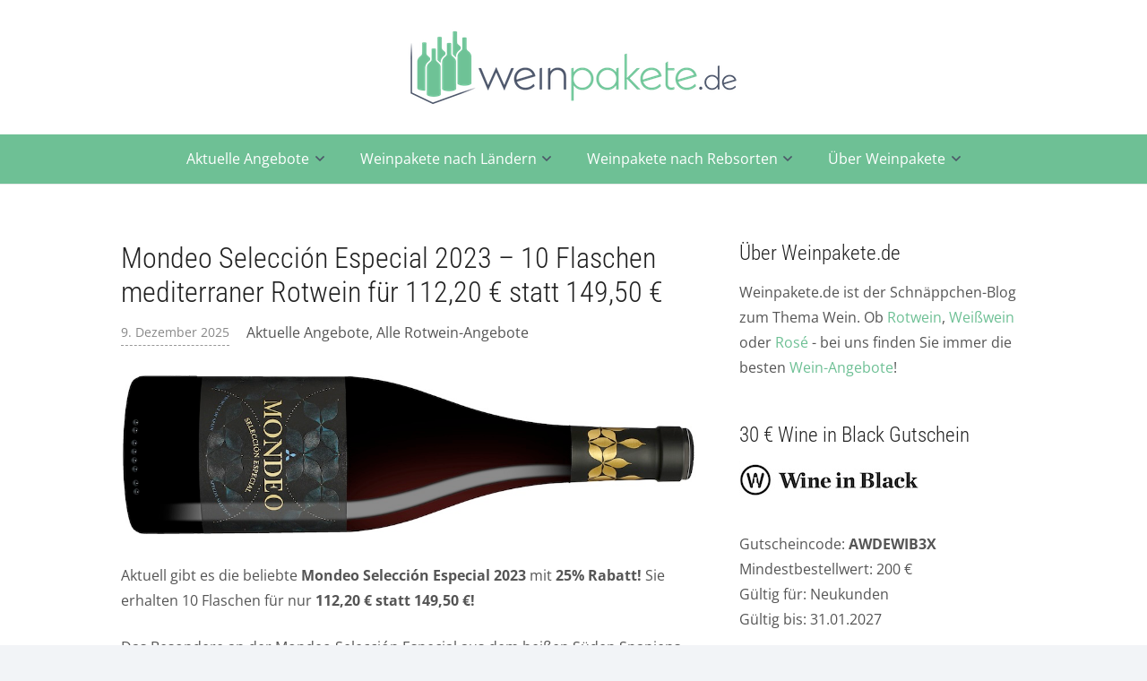

--- FILE ---
content_type: text/html; charset=UTF-8
request_url: https://www.weinpakete.de/mondeo-seleccion-especial/
body_size: 33382
content:
<!DOCTYPE HTML>
<html lang="de">
<head><meta charset="UTF-8"><script>if(navigator.userAgent.match(/MSIE|Internet Explorer/i)||navigator.userAgent.match(/Trident\/7\..*?rv:11/i)){var href=document.location.href;if(!href.match(/[?&]nowprocket/)){if(href.indexOf("?")==-1){if(href.indexOf("#")==-1){document.location.href=href+"?nowprocket=1"}else{document.location.href=href.replace("#","?nowprocket=1#")}}else{if(href.indexOf("#")==-1){document.location.href=href+"&nowprocket=1"}else{document.location.href=href.replace("#","&nowprocket=1#")}}}}</script><script>(()=>{class RocketLazyLoadScripts{constructor(){this.v="2.0.4",this.userEvents=["keydown","keyup","mousedown","mouseup","mousemove","mouseover","mouseout","touchmove","touchstart","touchend","touchcancel","wheel","click","dblclick","input"],this.attributeEvents=["onblur","onclick","oncontextmenu","ondblclick","onfocus","onmousedown","onmouseenter","onmouseleave","onmousemove","onmouseout","onmouseover","onmouseup","onmousewheel","onscroll","onsubmit"]}async t(){this.i(),this.o(),/iP(ad|hone)/.test(navigator.userAgent)&&this.h(),this.u(),this.l(this),this.m(),this.k(this),this.p(this),this._(),await Promise.all([this.R(),this.L()]),this.lastBreath=Date.now(),this.S(this),this.P(),this.D(),this.O(),this.M(),await this.C(this.delayedScripts.normal),await this.C(this.delayedScripts.defer),await this.C(this.delayedScripts.async),await this.T(),await this.F(),await this.j(),await this.A(),window.dispatchEvent(new Event("rocket-allScriptsLoaded")),this.everythingLoaded=!0,this.lastTouchEnd&&await new Promise(t=>setTimeout(t,500-Date.now()+this.lastTouchEnd)),this.I(),this.H(),this.U(),this.W()}i(){this.CSPIssue=sessionStorage.getItem("rocketCSPIssue"),document.addEventListener("securitypolicyviolation",t=>{this.CSPIssue||"script-src-elem"!==t.violatedDirective||"data"!==t.blockedURI||(this.CSPIssue=!0,sessionStorage.setItem("rocketCSPIssue",!0))},{isRocket:!0})}o(){window.addEventListener("pageshow",t=>{this.persisted=t.persisted,this.realWindowLoadedFired=!0},{isRocket:!0}),window.addEventListener("pagehide",()=>{this.onFirstUserAction=null},{isRocket:!0})}h(){let t;function e(e){t=e}window.addEventListener("touchstart",e,{isRocket:!0}),window.addEventListener("touchend",function i(o){o.changedTouches[0]&&t.changedTouches[0]&&Math.abs(o.changedTouches[0].pageX-t.changedTouches[0].pageX)<10&&Math.abs(o.changedTouches[0].pageY-t.changedTouches[0].pageY)<10&&o.timeStamp-t.timeStamp<200&&(window.removeEventListener("touchstart",e,{isRocket:!0}),window.removeEventListener("touchend",i,{isRocket:!0}),"INPUT"===o.target.tagName&&"text"===o.target.type||(o.target.dispatchEvent(new TouchEvent("touchend",{target:o.target,bubbles:!0})),o.target.dispatchEvent(new MouseEvent("mouseover",{target:o.target,bubbles:!0})),o.target.dispatchEvent(new PointerEvent("click",{target:o.target,bubbles:!0,cancelable:!0,detail:1,clientX:o.changedTouches[0].clientX,clientY:o.changedTouches[0].clientY})),event.preventDefault()))},{isRocket:!0})}q(t){this.userActionTriggered||("mousemove"!==t.type||this.firstMousemoveIgnored?"keyup"===t.type||"mouseover"===t.type||"mouseout"===t.type||(this.userActionTriggered=!0,this.onFirstUserAction&&this.onFirstUserAction()):this.firstMousemoveIgnored=!0),"click"===t.type&&t.preventDefault(),t.stopPropagation(),t.stopImmediatePropagation(),"touchstart"===this.lastEvent&&"touchend"===t.type&&(this.lastTouchEnd=Date.now()),"click"===t.type&&(this.lastTouchEnd=0),this.lastEvent=t.type,t.composedPath&&t.composedPath()[0].getRootNode()instanceof ShadowRoot&&(t.rocketTarget=t.composedPath()[0]),this.savedUserEvents.push(t)}u(){this.savedUserEvents=[],this.userEventHandler=this.q.bind(this),this.userEvents.forEach(t=>window.addEventListener(t,this.userEventHandler,{passive:!1,isRocket:!0})),document.addEventListener("visibilitychange",this.userEventHandler,{isRocket:!0})}U(){this.userEvents.forEach(t=>window.removeEventListener(t,this.userEventHandler,{passive:!1,isRocket:!0})),document.removeEventListener("visibilitychange",this.userEventHandler,{isRocket:!0}),this.savedUserEvents.forEach(t=>{(t.rocketTarget||t.target).dispatchEvent(new window[t.constructor.name](t.type,t))})}m(){const t="return false",e=Array.from(this.attributeEvents,t=>"data-rocket-"+t),i="["+this.attributeEvents.join("],[")+"]",o="[data-rocket-"+this.attributeEvents.join("],[data-rocket-")+"]",s=(e,i,o)=>{o&&o!==t&&(e.setAttribute("data-rocket-"+i,o),e["rocket"+i]=new Function("event",o),e.setAttribute(i,t))};new MutationObserver(t=>{for(const n of t)"attributes"===n.type&&(n.attributeName.startsWith("data-rocket-")||this.everythingLoaded?n.attributeName.startsWith("data-rocket-")&&this.everythingLoaded&&this.N(n.target,n.attributeName.substring(12)):s(n.target,n.attributeName,n.target.getAttribute(n.attributeName))),"childList"===n.type&&n.addedNodes.forEach(t=>{if(t.nodeType===Node.ELEMENT_NODE)if(this.everythingLoaded)for(const i of[t,...t.querySelectorAll(o)])for(const t of i.getAttributeNames())e.includes(t)&&this.N(i,t.substring(12));else for(const e of[t,...t.querySelectorAll(i)])for(const t of e.getAttributeNames())this.attributeEvents.includes(t)&&s(e,t,e.getAttribute(t))})}).observe(document,{subtree:!0,childList:!0,attributeFilter:[...this.attributeEvents,...e]})}I(){this.attributeEvents.forEach(t=>{document.querySelectorAll("[data-rocket-"+t+"]").forEach(e=>{this.N(e,t)})})}N(t,e){const i=t.getAttribute("data-rocket-"+e);i&&(t.setAttribute(e,i),t.removeAttribute("data-rocket-"+e))}k(t){Object.defineProperty(HTMLElement.prototype,"onclick",{get(){return this.rocketonclick||null},set(e){this.rocketonclick=e,this.setAttribute(t.everythingLoaded?"onclick":"data-rocket-onclick","this.rocketonclick(event)")}})}S(t){function e(e,i){let o=e[i];e[i]=null,Object.defineProperty(e,i,{get:()=>o,set(s){t.everythingLoaded?o=s:e["rocket"+i]=o=s}})}e(document,"onreadystatechange"),e(window,"onload"),e(window,"onpageshow");try{Object.defineProperty(document,"readyState",{get:()=>t.rocketReadyState,set(e){t.rocketReadyState=e},configurable:!0}),document.readyState="loading"}catch(t){console.log("WPRocket DJE readyState conflict, bypassing")}}l(t){this.originalAddEventListener=EventTarget.prototype.addEventListener,this.originalRemoveEventListener=EventTarget.prototype.removeEventListener,this.savedEventListeners=[],EventTarget.prototype.addEventListener=function(e,i,o){o&&o.isRocket||!t.B(e,this)&&!t.userEvents.includes(e)||t.B(e,this)&&!t.userActionTriggered||e.startsWith("rocket-")||t.everythingLoaded?t.originalAddEventListener.call(this,e,i,o):(t.savedEventListeners.push({target:this,remove:!1,type:e,func:i,options:o}),"mouseenter"!==e&&"mouseleave"!==e||t.originalAddEventListener.call(this,e,t.savedUserEvents.push,o))},EventTarget.prototype.removeEventListener=function(e,i,o){o&&o.isRocket||!t.B(e,this)&&!t.userEvents.includes(e)||t.B(e,this)&&!t.userActionTriggered||e.startsWith("rocket-")||t.everythingLoaded?t.originalRemoveEventListener.call(this,e,i,o):t.savedEventListeners.push({target:this,remove:!0,type:e,func:i,options:o})}}J(t,e){this.savedEventListeners=this.savedEventListeners.filter(i=>{let o=i.type,s=i.target||window;return e!==o||t!==s||(this.B(o,s)&&(i.type="rocket-"+o),this.$(i),!1)})}H(){EventTarget.prototype.addEventListener=this.originalAddEventListener,EventTarget.prototype.removeEventListener=this.originalRemoveEventListener,this.savedEventListeners.forEach(t=>this.$(t))}$(t){t.remove?this.originalRemoveEventListener.call(t.target,t.type,t.func,t.options):this.originalAddEventListener.call(t.target,t.type,t.func,t.options)}p(t){let e;function i(e){return t.everythingLoaded?e:e.split(" ").map(t=>"load"===t||t.startsWith("load.")?"rocket-jquery-load":t).join(" ")}function o(o){function s(e){const s=o.fn[e];o.fn[e]=o.fn.init.prototype[e]=function(){return this[0]===window&&t.userActionTriggered&&("string"==typeof arguments[0]||arguments[0]instanceof String?arguments[0]=i(arguments[0]):"object"==typeof arguments[0]&&Object.keys(arguments[0]).forEach(t=>{const e=arguments[0][t];delete arguments[0][t],arguments[0][i(t)]=e})),s.apply(this,arguments),this}}if(o&&o.fn&&!t.allJQueries.includes(o)){const e={DOMContentLoaded:[],"rocket-DOMContentLoaded":[]};for(const t in e)document.addEventListener(t,()=>{e[t].forEach(t=>t())},{isRocket:!0});o.fn.ready=o.fn.init.prototype.ready=function(i){function s(){parseInt(o.fn.jquery)>2?setTimeout(()=>i.bind(document)(o)):i.bind(document)(o)}return"function"==typeof i&&(t.realDomReadyFired?!t.userActionTriggered||t.fauxDomReadyFired?s():e["rocket-DOMContentLoaded"].push(s):e.DOMContentLoaded.push(s)),o([])},s("on"),s("one"),s("off"),t.allJQueries.push(o)}e=o}t.allJQueries=[],o(window.jQuery),Object.defineProperty(window,"jQuery",{get:()=>e,set(t){o(t)}})}P(){const t=new Map;document.write=document.writeln=function(e){const i=document.currentScript,o=document.createRange(),s=i.parentElement;let n=t.get(i);void 0===n&&(n=i.nextSibling,t.set(i,n));const c=document.createDocumentFragment();o.setStart(c,0),c.appendChild(o.createContextualFragment(e)),s.insertBefore(c,n)}}async R(){return new Promise(t=>{this.userActionTriggered?t():this.onFirstUserAction=t})}async L(){return new Promise(t=>{document.addEventListener("DOMContentLoaded",()=>{this.realDomReadyFired=!0,t()},{isRocket:!0})})}async j(){return this.realWindowLoadedFired?Promise.resolve():new Promise(t=>{window.addEventListener("load",t,{isRocket:!0})})}M(){this.pendingScripts=[];this.scriptsMutationObserver=new MutationObserver(t=>{for(const e of t)e.addedNodes.forEach(t=>{"SCRIPT"!==t.tagName||t.noModule||t.isWPRocket||this.pendingScripts.push({script:t,promise:new Promise(e=>{const i=()=>{const i=this.pendingScripts.findIndex(e=>e.script===t);i>=0&&this.pendingScripts.splice(i,1),e()};t.addEventListener("load",i,{isRocket:!0}),t.addEventListener("error",i,{isRocket:!0}),setTimeout(i,1e3)})})})}),this.scriptsMutationObserver.observe(document,{childList:!0,subtree:!0})}async F(){await this.X(),this.pendingScripts.length?(await this.pendingScripts[0].promise,await this.F()):this.scriptsMutationObserver.disconnect()}D(){this.delayedScripts={normal:[],async:[],defer:[]},document.querySelectorAll("script[type$=rocketlazyloadscript]").forEach(t=>{t.hasAttribute("data-rocket-src")?t.hasAttribute("async")&&!1!==t.async?this.delayedScripts.async.push(t):t.hasAttribute("defer")&&!1!==t.defer||"module"===t.getAttribute("data-rocket-type")?this.delayedScripts.defer.push(t):this.delayedScripts.normal.push(t):this.delayedScripts.normal.push(t)})}async _(){await this.L();let t=[];document.querySelectorAll("script[type$=rocketlazyloadscript][data-rocket-src]").forEach(e=>{let i=e.getAttribute("data-rocket-src");if(i&&!i.startsWith("data:")){i.startsWith("//")&&(i=location.protocol+i);try{const o=new URL(i).origin;o!==location.origin&&t.push({src:o,crossOrigin:e.crossOrigin||"module"===e.getAttribute("data-rocket-type")})}catch(t){}}}),t=[...new Map(t.map(t=>[JSON.stringify(t),t])).values()],this.Y(t,"preconnect")}async G(t){if(await this.K(),!0!==t.noModule||!("noModule"in HTMLScriptElement.prototype))return new Promise(e=>{let i;function o(){(i||t).setAttribute("data-rocket-status","executed"),e()}try{if(navigator.userAgent.includes("Firefox/")||""===navigator.vendor||this.CSPIssue)i=document.createElement("script"),[...t.attributes].forEach(t=>{let e=t.nodeName;"type"!==e&&("data-rocket-type"===e&&(e="type"),"data-rocket-src"===e&&(e="src"),i.setAttribute(e,t.nodeValue))}),t.text&&(i.text=t.text),t.nonce&&(i.nonce=t.nonce),i.hasAttribute("src")?(i.addEventListener("load",o,{isRocket:!0}),i.addEventListener("error",()=>{i.setAttribute("data-rocket-status","failed-network"),e()},{isRocket:!0}),setTimeout(()=>{i.isConnected||e()},1)):(i.text=t.text,o()),i.isWPRocket=!0,t.parentNode.replaceChild(i,t);else{const i=t.getAttribute("data-rocket-type"),s=t.getAttribute("data-rocket-src");i?(t.type=i,t.removeAttribute("data-rocket-type")):t.removeAttribute("type"),t.addEventListener("load",o,{isRocket:!0}),t.addEventListener("error",i=>{this.CSPIssue&&i.target.src.startsWith("data:")?(console.log("WPRocket: CSP fallback activated"),t.removeAttribute("src"),this.G(t).then(e)):(t.setAttribute("data-rocket-status","failed-network"),e())},{isRocket:!0}),s?(t.fetchPriority="high",t.removeAttribute("data-rocket-src"),t.src=s):t.src="data:text/javascript;base64,"+window.btoa(unescape(encodeURIComponent(t.text)))}}catch(i){t.setAttribute("data-rocket-status","failed-transform"),e()}});t.setAttribute("data-rocket-status","skipped")}async C(t){const e=t.shift();return e?(e.isConnected&&await this.G(e),this.C(t)):Promise.resolve()}O(){this.Y([...this.delayedScripts.normal,...this.delayedScripts.defer,...this.delayedScripts.async],"preload")}Y(t,e){this.trash=this.trash||[];let i=!0;var o=document.createDocumentFragment();t.forEach(t=>{const s=t.getAttribute&&t.getAttribute("data-rocket-src")||t.src;if(s&&!s.startsWith("data:")){const n=document.createElement("link");n.href=s,n.rel=e,"preconnect"!==e&&(n.as="script",n.fetchPriority=i?"high":"low"),t.getAttribute&&"module"===t.getAttribute("data-rocket-type")&&(n.crossOrigin=!0),t.crossOrigin&&(n.crossOrigin=t.crossOrigin),t.integrity&&(n.integrity=t.integrity),t.nonce&&(n.nonce=t.nonce),o.appendChild(n),this.trash.push(n),i=!1}}),document.head.appendChild(o)}W(){this.trash.forEach(t=>t.remove())}async T(){try{document.readyState="interactive"}catch(t){}this.fauxDomReadyFired=!0;try{await this.K(),this.J(document,"readystatechange"),document.dispatchEvent(new Event("rocket-readystatechange")),await this.K(),document.rocketonreadystatechange&&document.rocketonreadystatechange(),await this.K(),this.J(document,"DOMContentLoaded"),document.dispatchEvent(new Event("rocket-DOMContentLoaded")),await this.K(),this.J(window,"DOMContentLoaded"),window.dispatchEvent(new Event("rocket-DOMContentLoaded"))}catch(t){console.error(t)}}async A(){try{document.readyState="complete"}catch(t){}try{await this.K(),this.J(document,"readystatechange"),document.dispatchEvent(new Event("rocket-readystatechange")),await this.K(),document.rocketonreadystatechange&&document.rocketonreadystatechange(),await this.K(),this.J(window,"load"),window.dispatchEvent(new Event("rocket-load")),await this.K(),window.rocketonload&&window.rocketonload(),await this.K(),this.allJQueries.forEach(t=>t(window).trigger("rocket-jquery-load")),await this.K(),this.J(window,"pageshow");const t=new Event("rocket-pageshow");t.persisted=this.persisted,window.dispatchEvent(t),await this.K(),window.rocketonpageshow&&window.rocketonpageshow({persisted:this.persisted})}catch(t){console.error(t)}}async K(){Date.now()-this.lastBreath>45&&(await this.X(),this.lastBreath=Date.now())}async X(){return document.hidden?new Promise(t=>setTimeout(t)):new Promise(t=>requestAnimationFrame(t))}B(t,e){return e===document&&"readystatechange"===t||(e===document&&"DOMContentLoaded"===t||(e===window&&"DOMContentLoaded"===t||(e===window&&"load"===t||e===window&&"pageshow"===t)))}static run(){(new RocketLazyLoadScripts).t()}}RocketLazyLoadScripts.run()})();</script>
	
	<meta name='robots' content='index, follow, max-image-preview:large, max-snippet:-1, max-video-preview:-1' />

	<!-- This site is optimized with the Yoast SEO plugin v26.8 - https://yoast.com/product/yoast-seo-wordpress/ -->
	<title>Mondeo Selección Especial 2023 - 25% Rabatt</title>
<link data-rocket-preload as="style" data-wpr-hosted-gf-parameters="family=Open%20Sans%3A400%2C700%7CRoboto%20Condensed%3A300%2C700&display=swap" href="https://www.weinpakete.de/wp-content/cache/fonts/1/google-fonts/css/f/b/8/1582261f79b1751c1bc6f134e4b7e.css" rel="preload">
<link data-wpr-hosted-gf-parameters="family=Open%20Sans%3A400%2C700%7CRoboto%20Condensed%3A300%2C700&display=swap" href="https://www.weinpakete.de/wp-content/cache/fonts/1/google-fonts/css/f/b/8/1582261f79b1751c1bc6f134e4b7e.css" media="print" onload="this.media=&#039;all&#039;" rel="stylesheet">
<noscript data-wpr-hosted-gf-parameters=""><link rel="stylesheet" href="https://fonts.googleapis.com/css?family=Open%20Sans%3A400%2C700%7CRoboto%20Condensed%3A300%2C700&#038;display=swap"></noscript>
	<meta name="description" content="Aktuell gibt es die goldprämierte Mondeo Selección Especial 2023 mit 25% Rabatt! Sie erhalten 10 Flaschen für nur 112,20 € statt 149,50 €!" />
	<link rel="canonical" href="https://www.weinpakete.de/mondeo-seleccion-especial/" />
	<meta property="og:locale" content="de_DE" />
	<meta property="og:type" content="article" />
	<meta property="og:title" content="Mondeo Selección Especial 2023 - 25% Rabatt" />
	<meta property="og:description" content="Aktuell gibt es die goldprämierte Mondeo Selección Especial 2023 mit 25% Rabatt! Sie erhalten 10 Flaschen für nur 112,20 € statt 149,50 €!" />
	<meta property="og:url" content="https://www.weinpakete.de/mondeo-seleccion-especial/" />
	<meta property="og:site_name" content="Weinpakete.de" />
	<meta property="article:publisher" content="https://www.facebook.com/Weinpakete.de" />
	<meta property="article:published_time" content="2025-12-09T15:37:31+00:00" />
	<meta property="article:modified_time" content="2026-01-18T22:36:12+00:00" />
	<meta property="og:image" content="https://www.weinpakete.de/wp-content/uploads/2025/06/20250710-mondeo-seleccion-especial-2023.jpg" />
	<meta property="og:image:width" content="1000" />
	<meta property="og:image:height" content="275" />
	<meta property="og:image:type" content="image/jpeg" />
	<meta name="author" content="Arend" />
	<meta name="twitter:label1" content="Verfasst von" />
	<meta name="twitter:data1" content="Arend" />
	<meta name="twitter:label2" content="Geschätzte Lesezeit" />
	<meta name="twitter:data2" content="1 Minute" />
	<script type="application/ld+json" class="yoast-schema-graph">{"@context":"https://schema.org","@graph":[{"@type":"Article","@id":"https://www.weinpakete.de/mondeo-seleccion-especial/#article","isPartOf":{"@id":"https://www.weinpakete.de/mondeo-seleccion-especial/"},"author":{"name":"Arend","@id":"https://www.weinpakete.de/#/schema/person/c4d57717618b75f6dcb1309a3782f760"},"headline":"Mondeo Selección Especial 2023 &#8211; 10 Flaschen mediterraner Rotwein für 112,20 € statt 149,50 €","datePublished":"2025-12-09T15:37:31+00:00","dateModified":"2026-01-18T22:36:12+00:00","mainEntityOfPage":{"@id":"https://www.weinpakete.de/mondeo-seleccion-especial/"},"wordCount":113,"image":{"@id":"https://www.weinpakete.de/mondeo-seleccion-especial/#primaryimage"},"thumbnailUrl":"https://www.weinpakete.de/wp-content/uploads/2025/06/20250710-mondeo-seleccion-especial-2023.jpg","keywords":["Cabernet Sauvignon","Monastrell","Spanien","Syrah / Shiraz"],"articleSection":["Aktuelle Angebote","Alle Rotwein-Angebote"],"inLanguage":"de"},{"@type":"WebPage","@id":"https://www.weinpakete.de/mondeo-seleccion-especial/","url":"https://www.weinpakete.de/mondeo-seleccion-especial/","name":"Mondeo Selección Especial 2023 - 25% Rabatt","isPartOf":{"@id":"https://www.weinpakete.de/#website"},"primaryImageOfPage":{"@id":"https://www.weinpakete.de/mondeo-seleccion-especial/#primaryimage"},"image":{"@id":"https://www.weinpakete.de/mondeo-seleccion-especial/#primaryimage"},"thumbnailUrl":"https://www.weinpakete.de/wp-content/uploads/2025/06/20250710-mondeo-seleccion-especial-2023.jpg","datePublished":"2025-12-09T15:37:31+00:00","dateModified":"2026-01-18T22:36:12+00:00","author":{"@id":"https://www.weinpakete.de/#/schema/person/c4d57717618b75f6dcb1309a3782f760"},"description":"Aktuell gibt es die goldprämierte Mondeo Selección Especial 2023 mit 25% Rabatt! Sie erhalten 10 Flaschen für nur 112,20 € statt 149,50 €!","breadcrumb":{"@id":"https://www.weinpakete.de/mondeo-seleccion-especial/#breadcrumb"},"inLanguage":"de","potentialAction":[{"@type":"ReadAction","target":["https://www.weinpakete.de/mondeo-seleccion-especial/"]}]},{"@type":"ImageObject","inLanguage":"de","@id":"https://www.weinpakete.de/mondeo-seleccion-especial/#primaryimage","url":"https://www.weinpakete.de/wp-content/uploads/2025/06/20250710-mondeo-seleccion-especial-2023.jpg","contentUrl":"https://www.weinpakete.de/wp-content/uploads/2025/06/20250710-mondeo-seleccion-especial-2023.jpg","width":1000,"height":275,"caption":"Mondeo Selección Especial 2023"},{"@type":"BreadcrumbList","@id":"https://www.weinpakete.de/mondeo-seleccion-especial/#breadcrumb","itemListElement":[{"@type":"ListItem","position":1,"name":"Startseite","item":"https://www.weinpakete.de/"},{"@type":"ListItem","position":2,"name":"Mondeo Selección Especial 2023 &#8211; 10 Flaschen mediterraner Rotwein für 112,20 € statt 149,50 €"}]},{"@type":"WebSite","@id":"https://www.weinpakete.de/#website","url":"https://www.weinpakete.de/","name":"Weinpakete.de","description":"Weine mit bis zu 70% Rabatt","potentialAction":[{"@type":"SearchAction","target":{"@type":"EntryPoint","urlTemplate":"https://www.weinpakete.de/?s={search_term_string}"},"query-input":{"@type":"PropertyValueSpecification","valueRequired":true,"valueName":"search_term_string"}}],"inLanguage":"de"},{"@type":"Person","@id":"https://www.weinpakete.de/#/schema/person/c4d57717618b75f6dcb1309a3782f760","name":"Arend","url":"https://www.weinpakete.de/author/arend/"},false]}</script>
	<!-- / Yoast SEO plugin. -->


<link rel='dns-prefetch' href='//a.omappapi.com' />
<link rel='dns-prefetch' href='//fonts.googleapis.com' />
<link href='https://fonts.gstatic.com' crossorigin rel='preconnect' />
<link rel="alternate" type="application/rss+xml" title="Weinpakete.de &raquo; Feed" href="https://www.weinpakete.de/feed/" />
<link rel="alternate" type="application/rss+xml" title="Weinpakete.de &raquo; Kommentar-Feed" href="https://www.weinpakete.de/comments/feed/" />
<link rel="alternate" title="oEmbed (JSON)" type="application/json+oembed" href="https://www.weinpakete.de/wp-json/oembed/1.0/embed?url=https%3A%2F%2Fwww.weinpakete.de%2Fmondeo-seleccion-especial%2F" />
<link rel="alternate" title="oEmbed (XML)" type="text/xml+oembed" href="https://www.weinpakete.de/wp-json/oembed/1.0/embed?url=https%3A%2F%2Fwww.weinpakete.de%2Fmondeo-seleccion-especial%2F&#038;format=xml" />
<link rel="canonical" href="https://www.weinpakete.de/mondeo-seleccion-especial/" />
<meta name="viewport" content="width=device-width, initial-scale=1">
<meta name="theme-color" content="#f2f4f7">
<meta property="og:title" content="Mondeo Selección Especial 2023 - 25% Rabatt">
<meta property="og:url" content="https://www.weinpakete.de/mondeo-seleccion-especial">
<meta property="og:locale" content="de_DE">
<meta property="og:site_name" content="Weinpakete.de">
<meta property="og:type" content="article">
<meta property="og:image" content="https://www.weinpakete.de/wp-content/uploads/2025/06/20250710-mondeo-seleccion-especial-2023.jpg" itemprop="image">
<style id='wp-img-auto-sizes-contain-inline-css'>
img:is([sizes=auto i],[sizes^="auto," i]){contain-intrinsic-size:3000px 1500px}
/*# sourceURL=wp-img-auto-sizes-contain-inline-css */
</style>
<style id='wp-emoji-styles-inline-css'>

	img.wp-smiley, img.emoji {
		display: inline !important;
		border: none !important;
		box-shadow: none !important;
		height: 1em !important;
		width: 1em !important;
		margin: 0 0.07em !important;
		vertical-align: -0.1em !important;
		background: none !important;
		padding: 0 !important;
	}
/*# sourceURL=wp-emoji-styles-inline-css */
</style>

<link rel='stylesheet' id='us-style-css' href='https://www.weinpakete.de/wp-content/themes/Impreza/css/style.min.css?ver=8.42' media='all' />
<link data-minify="1" rel='stylesheet' id='theme-style-css' href='https://www.weinpakete.de/wp-content/cache/min/1/wp-content/themes/Impreza-child/style.css?ver=1769590278' media='all' />
<script type="rocketlazyloadscript"></script><link rel="https://api.w.org/" href="https://www.weinpakete.de/wp-json/" /><link rel="alternate" title="JSON" type="application/json" href="https://www.weinpakete.de/wp-json/wp/v2/posts/19841" /><link rel="EditURI" type="application/rsd+xml" title="RSD" href="https://www.weinpakete.de/xmlrpc.php?rsd" />
<link rel='shortlink' href='https://www.weinpakete.de/?p=19841' />
<!-- Related Posts for WP Premium CSS -->
<style type='text/css'>
.rp4wp-related-posts { width:100%; overflow:hidden;}ul.rp4wp-posts-list {width:100%; margin:0 !important; padding:0 !important; list-style:none !important; float:left;}ul.rp4wp-posts-list .rp4wp-col {width:100% !important;margin-bottom:30px !important;list-style:none !important;box-sizing:border-box;overflow:hidden;float:left;}.rp4wp_component_wrapper {width:100% !important;float:left;}.rp4wp_component {width:100% !important;padding:0 0 5% !important;box-sizing:border-box;float:left;overflow:hidden !important;}.rp4wp_component a {border:0 !important;}.rp4wp_component_image a {display:block; height:100% !important;} .rp4wp_component_image img {width:100% !important;height:100% !important;}.rp4wp_component_title a {text-decoration:none !important; font-weight:bold; border:0 !important;}@media (min-width: 768px) {ul.rp4wp-posts-list .rp4wp-col {width:101% !important;height:px !important;padding:0 2% !important;}ul.rp4wp-posts-list .rp4wp-col-first {width:99% !important;padding-left:0 !important;padding-right:2% !important;}ul.rp4wp-posts-list .rp4wp-col-last {width:99% !important;padding-right:0 !important;padding-left:2% !important;}.rp4wp_component_wrapper {width:50% !important;}.rp4wp_component_wrapper_left {padding-right:5% !important;}.rp4wp_component_wrapper_right {padding-left:5% !important;}}.rp4wp_component_0{height:60% !important;}.rp4wp_component_2{height:100% !important;}.rp4wp_component_1{height:60% !important;}.rp4wp_component_3{height:33.333333333333% !important;}.rp4wp_component_4{height:66.666666666667% !important;}.rp4wp-related-posts { overflow: hidden; }.rp4wp_component_wrapper{box-sizing: border-box;}.rp4wp-posts-list { padding: 0 !important; margin:0; width: 100%; list-style:none !important; }.rp4wp-posts-list li { padding: 0; margin: 0; list-style:none !important;}.rp4wp_component_wrapper_left { width: 25%; padding-right:0; }.rp4wp_component_wrapper_right {width: 75%; padding-left: 4%; }
</style>
		<script id="us_add_no_touch">
			if ( ! /Android|webOS|iPhone|iPad|iPod|BlackBerry|IEMobile|Opera Mini/i.test( navigator.userAgent ) ) {
				document.documentElement.classList.add( "no-touch" );
			}
		</script>
				<script type="rocketlazyloadscript" id="us_color_scheme_switch_class">
			if ( document.cookie.includes( "us_color_scheme_switch_is_on=true" ) ) {
				document.documentElement.classList.add( "us-color-scheme-on" );
			}
		</script>
		<meta name="generator" content="Powered by WPBakery Page Builder - drag and drop page builder for WordPress."/>
<link rel="icon" href="https://www.weinpakete.de/wp-content/uploads/2019/02/favicon.jpg" sizes="32x32" />
<link rel="icon" href="https://www.weinpakete.de/wp-content/uploads/2019/02/favicon.jpg" sizes="192x192" />
<link rel="apple-touch-icon" href="https://www.weinpakete.de/wp-content/uploads/2019/02/favicon.jpg" />
<meta name="msapplication-TileImage" content="https://www.weinpakete.de/wp-content/uploads/2019/02/favicon.jpg" />
		<style id="wp-custom-css">
			.postid-1688 .w-btn-wrapper.align_left {
    padding-bottom: 25px;
}


@media (min-width: 768px) {
ul.rp4wp-posts-list {
    margin-left: -12px !important;
}}

@media (min-width: 768px) {
.rp4wp_component {
    width: 100% !important;
}}
@media (min-width: 768px) {
.rp4wp_component.rp4wp_component_image.rp4wp_component_2 {
    width: 108% !important;
}}
.rp4wp-related-posts.rp4wp-related-post h3 {
    font-size: 29px;
    padding-top: 20px;
}

    .rp4wp_component_wrapper {
        width: 19% !important;
    }

.rp4wp_component_wrapper.rp4wp_component_wrapper_right.rp4wp_component_1 {
    min-width: 80%;
}

    .rp4wp_component_wrapper_left {
        padding-right: 0% !important;
    }
.rp4wp_component {
    padding: 0 0 2% !important;
}


h1.w-post-elm.post_title.us_custom_492179a4.entry-title.color_link_inherit {
    text-transform: initial !important;
}
body.search.search-results .w-post-elm.post_date.usg_post_date_1,body.search.search-results 
.w-post-elm.post_taxonomy.usg_post_taxonomy_1 {
    display: inline-block;
    vertical-align: top;
}

body.search.search-results .w-post-elm.post_taxonomy.usg_post_taxonomy_1 {
    margin-left: 10px; /* Abstand zur 
Zeit anpassen */
	padding-top: 1px;
}




body.search.search-results .w-post-elm.post_image.usg_post_image_1 {
    display: inline-block;
    vertical-align: top;
    width: auto;
    max-width: 60%; /* je nach Wunsch anpassen */
}

body.search.search-results h2.w-post-elm.post_title.usg_post_title_1 {
    display: inline-block;
    max-width: 100%; /* je nach Wunsch anpassen */
    margin-left: 10px !important; /* Abstand zum Bild anpassen */
	padding-bottom: 10px;
}
section.l-section.wpb_row.suchergebnistb.height_medium h2.w-post-elm.post_title.usg_post_title_1 {
    margin-top: 0px;
}



section.l-section.wpb_row.suchergebnistb.height_medium  .w-post-elm.post_image.usg_post_image_1  {
    width: auto; /* Verhindert, dass das Bild prozentual skaliert */
    max-width: 100px; /* Begrenzung auf die Originalbreite */
    flex-shrink: 0; /* Verhindert, dass das Bild schrumpft */
}
.w-post-elm.post_content.usg_post_content_1 {
    color: #626262 !important;
}

section.l-section.wpb_row.suchergebnistb.height_medium  .w-post-elm.post_image.usg_post_image_1 img {
    width: 100px !important; /* Exakte Breite */
    height: 61px !important; /* Exakte Höhe */
    object-fit: contain; /* Bild bleibt in seinen Proportionen */
    display: block; /* Kein zusätzlicher Abstand */
}


section.l-section.wpb_row.suchergebnistb.height_medium  h2.w-post-elm.post_title.usg_post_title_1 {
    width: calc(100% - 110px); /* Restliche Breite minus Bild + Abstand */
    margin: 0; /* Standard-Margin entfernen */
}











section.l-section.wpb_row.suchergebnistb.height_medium {
    margin-left: -2.5rem;
    margin-right: -2.5rem;
    margin-top: -2.5rem;
}

.w-post-elm.post_taxonomy.usg_post_taxonomy_1.style_simple.color_link_inherit a:hover {
    color: #6EC095;
}
a.weiterlesen-link {
    margin-top: -9px;
}




@media (max-width: 1080px) {
    .header_hor .w-nav.type_mobile.m_layout_panel .w-nav-control.active + .w-nav-list.level_1 {
        background: #f9f9f9 !important;
    }
}
@media (max-width: 768px) {
.rp4wp_component_wrapper.rp4wp_component_wrapper_left.rp4wp_component_0 {
    padding-top: 9px;
}}
a.term-39.term-nicht-mehr-aktuell {
    color: #942a51 !important;
    /* font-weight: bold !important; */
}
.w-post-elm.post_taxonomy.usg_post_taxonomy_1.style_simple.color_link_inherit a {
    text-decoration: unset !important;
	    font-weight: 600;
}
.rp4wp-related-posts.rp4wp-related-post {
    padding-top: 15px;
}


@media (max-width: 768px) {
  /* Deaktiviere das Flex-Layout, damit Float funktioniert */
  #us_grid_1 .w-grid-item-h {
    display: block !important;
  }

  /* Bild fix und float: links – feste Größe und Abstand */
 body.archive.tag #us_grid_1 .w-grid-item-h .w-post-elm.post_image.usg_post_image_1, body.archive.category #us_grid_1 .w-grid-item-h .w-post-elm.post_image.usg_post_image_1 {
    float: left !important;
    width: 100px !important;
    height: 61px !important;
    margin-right: 10px !important;
  }

  /* Überschrift normal fließen lassen (keine fixe Breite mehr) */
  #us_grid_1 .w-grid-item-h h2.w-post-elm.post_title.usg_post_title_1 {
    width: auto !important;
    margin: 0 !important;
  }
  /* Container-After sorgt dafür, dass der Float am Ende beendet wird */
  #us_grid_1 .w-grid-item-h::after {
    content: "";
    display: block;
    clear: both;
  }
}

.yasr-auto-insert-visitor {
    padding-top: 33px;
}

a.w-btn.us-btn-style_2 {
    text-transform: uppercase;
}

.w-post-elm.post_taxonomy.style_simple.color_link_inherit {
    padding-bottom: 10px;
}


:root {
    --inputs-background: #f2f4f766 !important;
}

@media (min-width: 1025px){
.w-separator.size_small.with_line.width_default.thick_1.style_solid.color_border.align_center {
    margin-top: -66px;
}}
@media (max-width: 1024px) {
    .w-separator.size_small.with_line.width_default.thick_1.style_solid.color_border.align_center {
        margin-top: -46px;
}

    }
}
@media (max-width: 768px){
.w-iconbox.aboutstarttb.iconpos_left.style_default.color_primary.align_center.no_text .w-iconbox-meta {
    padding-top: 6px;
    margin-left: -10px;
}}

@media (max-width: 768px){
.w-iconbox.aboutstarttb.iconpos_left.style_default.color_primary.align_center.no_text {
    padding-top: 11px;
}}

@media (max-width: 768px){
.w-iconbox.startstarttb.iconpos_left.style_default.color_primary.align_center.no_text {
    padding-bottom: 26px;
}}

@media (max-width: 768px){
main#page-content {
    padding-top: 35px;
}}

@media (max-width: 1024px){
.wpb_column.vc_column_container.us_custom_0e925513.spaltetbstart {
    padding-left: 15px !important;
    padding-right: 15px !important;
}}

.usg_post_title_1:hover {
    text-decoration: underline !important;
}
.w-user-elm.color_link_inherit a:not(:hover), .w-post-elm.color_link_inherit a:not(:hover), .color_alternate .w-post-elm.color_link_inherit a:not(:hover), .no-touch .w-user-elm.color_link_inherit.has_text_color>a:hover, .no-touch .w-post-elm.color_link_inherit.has_text_color>a:hover {
    font-weight: 100;
}
.w-post-elm.post_taxonomy.usg_post_taxonomy_1.style_simple.color_link_inherit a {
    text-decoration: underline;
}
a.w-btn.us-btn-style_3.usg_btn_1.buttonstartseitetb {
    display: block;
    margin-left: auto;
    margin-right: auto;
    width: fit-content;
}
.w-post-elm.post_content.usg_post_content_1 {
    padding-bottom: 21px;
}
.startseitetb article.w-grid-item.post.type-post.status-publish.format-standard.has-post-thumbnail.hentry {
    box-shadow: rgba(0, 0, 0, 0.15) 0px 0px 20px 0px;
}
.w-iconbox.startstarttb.iconpos_left.style_default.color_primary.align_center.no_text .w-iconbox-icon {
    margin-top: -6px;
    margin-right: 11px;
}

input.wysija-submit.wysija-submit-field {
    border: solid 2px !important;
}
/* Bild soll feste Größe haben, nicht skalieren */
body.archive.tag .w-post-elm.post_image.usg_post_image_1,
body.archive.category .w-post-elm.post_image.usg_post_image_1 {
    width: auto; /* Verhindert, dass das Bild prozentual skaliert */
    max-width: 100px; /* Begrenzung auf die Originalbreite */
    flex-shrink: 0; /* Verhindert, dass das Bild schrumpft */
}

/* Sicherstellen, dass das Bild die Originalgröße hat */
body.archive.tag .w-post-elm.post_image.usg_post_image_1 img,
body.archive.category .w-post-elm.post_image.usg_post_image_1 img {
    width: 100px !important; /* Exakte Breite */
    height: 61px !important; /* Exakte Höhe */
    object-fit: contain; /* Bild bleibt in seinen Proportionen */
    display: block; /* Kein zusätzlicher Abstand */
}

/* H2 bekommt den restlichen Platz */
body.archive.tag h2.w-post-elm.post_title.usg_post_title_1,
body.archive.category h2.w-post-elm.post_title.usg_post_title_1 {
    width: calc(100% - 110px); /* Restliche Breite minus Bild + Abstand */
    margin: 0; /* Standard-Margin entfernen */
}

/* Mobile Optimierung */
@media (max-width: 768px) {
    body.archive.tag .w-grid-item-h,
    body.archive.category .w-grid-item-h {
        flex-direction: column; /* Falls Platzmangel, untereinander setzen */
    }

    /* Auf Mobile soll das Bild volle Breite bekommen */
    body.archive.tag .w-post-elm.post_image.usg_post_image_1,
    body.archive.category .w-post-elm.post_image.usg_post_image_1 {
        width: 100px; /* Beibehaltung der Bildgröße */
        max-width: 100px;
    }

    body.archive.tag h2.w-post-elm.post_title.usg_post_title_1,
    body.archive.category h2.w-post-elm.post_title.usg_post_title_1 {
        width: 100%; /* Headline nimmt volle Breite */
    }
}

/* Bild und H2 nebeneinander */
body.archive.tag .w-grid-item-h,
body.archive.category .w-grid-item-h {
    display: flex;
    align-items: flex-start; /* Bild oben bündig mit H2 */
    gap: 10px; /* Abstand zwischen Bild und H2 */
    flex-wrap: wrap; /* Falls nötig, auf Mobilgeräten umbrechen */
}

body.archive.tag h2.w-post-elm.post_title.usg_post_title_1,
body.archive.category h2.w-post-elm.post_title.usg_post_title_1 {
    position: relative;
    top: -6px; /* H2 um 6px nach oben verschieben */
}


/* SIDEBAR */
h3.widgettitle {
    font-size: 22.5px;
}
.g-cols.cols_5-1 {
    grid-template-columns: 5fr 2.5fr;
}
h1.w-post-elm.post_title.h2entrytiteltb.entry-title.color_link_inherit::before {
    content: "Weinpakete I ";
}

h1.w-post-elm.post_title.entry-title.color_link_inherit {
    font-size: 32px;
}

h1.w-post-elm.post_title.h2entrytiteltb.entry-title.color_link_inherit {
    font-size: 24px;
	  padding-bottom: 20px
}





.w-post-elm.post_date {
     border-bottom: 1px dashed #999999;
    font-size: 14.4px;
    color: #888888;
}
.w-post-elm.post_taxonomy.usg_post_taxonomy_1.style_simple.color_link_inherit {
    font-size: 14.4px;
    color: #888888;
	  font-weight: 600;
}

.weiterlesen-link {
    display: block;
    margin-top: 5px;
    color: #6EC095; /* Blaue Standard-Linkfarbe von WordPress */
    text-decoration: none;
}

.weiterlesen-link:hover {
    text-decoration: underline;
}











@media (max-width: 768px){
.l-subheader.at_middle, .l-subheader.at_middle .w-dropdown-list, .l-subheader.at_middle .type_mobile .w-nav-list.level_1 {
    background: #ffffff!important;
}}

@media (min-width: 1080px){
.w-nav .menu-item:hover {
    background: #6EC095 !important;
}}



footer#page-footer p {
    color: white !important;
}
@media (min-width: 1080px){
span.w-nav-arrow {
    font-size: smaller;
}}
footer#page-footer .l-section.height_medium {
    padding-top: 2rem;
    padding-bottom: 2rem;
}
@media (min-width: 1080px){
ul.w-nav-list.level_2, ul.w-nav-list.level_3, ul.w-nav-list.level_4 {
    background: #4C5567 !important;
}}
@media (min-width: 1080px){
ul.w-nav-list.level_2 a, ul.w-nav-list.level_3 a, ul.w-nav-list.level_4 a {
    color: white!important;
}}
@media (max-width: 768px){
span.w-nav-title {
    font-size: 17px !important;
}}
@media (max-width: 1080px){
.l-subheader.at_middle, .l-subheader.at_middle .w-dropdown-list, .l-subheader.at_middle .type_mobile .w-nav-list.level_1 {
    color: #666 !important;
}}
@media (max-width: 1080px){
.header_hor .w-nav.type_mobile.m_layout_panel .w-nav-control.active + .w-nav-list.level_1 {
    background:#efefef !important;
}}
a.w-nav-control {
    color: white!important;
}
@media (max-width: 768px){
footer#page-footer {
    text-align: center !important;
}}

@media (min-width: 769px){
.wpb_column.vc_column_container.fottb  {
    text-align: right!important;
}}
@media (max-width: 768px){
.l-subheader.at_middle {
    background: #020202!important;
}}
@media (max-width: 768px){
.w-nav-icon {
    margin-right: 27px !important;
}}
span.w-nav-arrow {
    color: #4C5567;
}
@media (max-width: 768px){
ul.w-nav-list.level_2 {
        background: #efefef !important;
    }
}}

strong {
    color: #555 !important;
}



.page-id-15576  .w-post-elm.post_content.usg_post_content_1 {
    font-family: "Roboto Condensed"!important; sans-serif;
    font-weight: 300!important;
    line-height: 1.2!important;
    color: #626262!important;
}












/* Gemeinsamer Container-Stil */
.image-container {
  position: relative;
  overflow: hidden;
  width: 100%;
  box-sizing: border-box;
}

/* Standardbild-Container: Zentriert, maximal 1000px breit, Seitenverhältnis 541:361 */
.image-container.standard-image-container {
  max-width: 1000px;
  margin: 0 auto;           /* Zentriert den Container */
  aspect-ratio: 541 / 361;   /* Erzwingt das Seitenverhältnis 541:361 */
}

/* Standardbild selbst */
.image-container.standard-image-container img.standard-inner-image {
  display: block;
  width: 100%;
  height: 100%;
  object-fit: cover;        /* Füllt den Container, behält das Seitenverhältnis */
}

/* ACF-Bild-Container: Ebenfalls responsiv (max. 1000px), aber linksbündig, mit gleichem Seitenverhältnis */
.image-container.acf-image-container {
  max-width: 1000px;
  margin: 0;                /* Linksbündig, kein Auto-Margin */
  aspect-ratio: 541 / 361;   /* Gleiches Seitenverhältnis wie Standardbild */
}

/* ACF-Bild selbst */
.image-container.acf-image-container img.acf-inner-image {
  display: block;
  width: 100%;
  height: 100%;
  object-fit: cover;        /* Füllt den Container */
  object-position: left center;  /* Der linke Bildteil bleibt sichtbar */
}



		</style>
		<noscript><style> .wpb_animate_when_almost_visible { opacity: 1; }</style></noscript><noscript><style id="rocket-lazyload-nojs-css">.rll-youtube-player, [data-lazy-src]{display:none !important;}</style></noscript>		<style id="us-icon-fonts">@font-face{font-display:swap;font-style:normal;font-family:"fontawesome";font-weight:900;src:url("https://www.weinpakete.de/wp-content/themes/Impreza/fonts/fa-solid-900.woff2?ver=8.42") format("woff2")}.fas{font-family:"fontawesome";font-weight:900}@font-face{font-display:swap;font-style:normal;font-family:"fontawesome";font-weight:400;src:url("https://www.weinpakete.de/wp-content/themes/Impreza/fonts/fa-regular-400.woff2?ver=8.42") format("woff2")}.far{font-family:"fontawesome";font-weight:400}@font-face{font-display:swap;font-style:normal;font-family:"fontawesome";font-weight:300;src:url("https://www.weinpakete.de/wp-content/themes/Impreza/fonts/fa-light-300.woff2?ver=8.42") format("woff2")}.fal{font-family:"fontawesome";font-weight:300}@font-face{font-display:swap;font-style:normal;font-family:"Font Awesome 5 Duotone";font-weight:900;src:url("https://www.weinpakete.de/wp-content/themes/Impreza/fonts/fa-duotone-900.woff2?ver=8.42") format("woff2")}.fad{font-family:"Font Awesome 5 Duotone";font-weight:900}.fad{position:relative}.fad:before{position:absolute}.fad:after{opacity:0.4}@font-face{font-display:swap;font-style:normal;font-family:"Font Awesome 5 Brands";font-weight:400;src:url("https://www.weinpakete.de/wp-content/themes/Impreza/fonts/fa-brands-400.woff2?ver=8.42") format("woff2")}.fab{font-family:"Font Awesome 5 Brands";font-weight:400}@font-face{font-display:block;font-style:normal;font-family:"Material Icons";font-weight:400;src:url("https://www.weinpakete.de/wp-content/themes/Impreza/fonts/material-icons.woff2?ver=8.42") format("woff2")}.material-icons{font-family:"Material Icons";font-weight:400}</style>
				<style id="us-theme-options-css">:root{--color-header-middle-bg:#ffffff;--color-header-middle-bg-grad:#ffffff;--color-header-middle-text:#555555;--color-header-transparent-bg:transparent;--color-header-transparent-bg-grad:transparent;--color-header-transparent-text:#ffffff;--color-header-transparent-text-hover:#ffffff;--color-chrome-toolbar:#f2f4f7;--color-header-top-bg:#f2f4f7;--color-header-top-bg-grad:#f2f4f7;--color-header-top-text:#727f9f;--color-header-top-text-hover:#64b58a;--color-header-top-transparent-bg:rgba(0,0,0,0.2);--color-header-top-transparent-bg-grad:rgba(0,0,0,0.2);--color-header-top-transparent-text:rgba(255,255,255,0.66);--color-header-top-transparent-text-hover:#ffffff;--color-content-bg:#ffffff;--color-content-bg-grad:#ffffff;--color-content-bg-alt:#f2f4f7;--color-content-bg-alt-grad:#f2f4f7;--color-content-border:#e3e7f0;--color-content-heading:#222222;--color-content-heading-grad:#222222;--color-content-text:#555555;--color-content-link:#6EC095;--color-content-link-hover:#555555;--color-content-primary:#6EC095;--color-content-primary-grad:#6EC095;--color-content-secondary:#555555;--color-content-secondary-grad:#555555;--color-content-faded:#727f9f;--color-content-overlay:rgba(15,19,31,0.80);--color-content-overlay-grad:rgba(15,19,31,0.80);--color-alt-content-bg:#f2f4f7;--color-alt-content-bg-grad:#f2f4f7;--color-alt-content-bg-alt:#ffffff;--color-alt-content-bg-alt-grad:#ffffff;--color-alt-content-border:#e3e7f0;--color-alt-content-heading:#222222;--color-alt-content-heading-grad:#222222;--color-alt-content-text:#555555;--color-alt-content-link:#6EC095;--color-alt-content-link-hover:#555555;--color-alt-content-primary:#6EC095;--color-alt-content-primary-grad:#6EC095;--color-alt-content-secondary:#555555;--color-alt-content-secondary-grad:#555555;--color-alt-content-faded:#727f9f;--color-alt-content-overlay:rgba(110,192,149,0.55);--color-alt-content-overlay-grad:rgba(110,192,149,0.55);--color-footer-bg-alt:#333333;--color-footer-bg-alt-grad:#333333;--color-footer-border:#333333;--color-footer-heading:#ffffff;--color-footer-heading-grad:#ffffff;--color-footer-text:#ffffff;--color-footer-link:#6EC095;--color-footer-link-hover:#ffffff;--color-subfooter-bg:#3333;--color-subfooter-bg-grad:#3333;--color-subfooter-bg-alt:#333333;--color-subfooter-bg-alt-grad:#333333;--color-subfooter-heading:#ffffff;--color-subfooter-heading-grad:#ffffff;--color-subfooter-text:#ffffff;--color-subfooter-link:#6EC095;--color-subfooter-link-hover:#ffffff;--color-content-primary-faded:rgba(110,192,149,0.15);--box-shadow:0 5px 15px rgba(0,0,0,.15);--box-shadow-up:0 -5px 15px rgba(0,0,0,.15);--site-canvas-width:1300px;--site-content-width:1011px;--text-block-margin-bottom:0rem;--focus-outline-width:2px}:root{--font-family:"Open Sans";--font-size:16px;--line-height:28px;--font-weight:400;--bold-font-weight:700;--text-transform:none;--font-style:normal;--letter-spacing:0em;--h1-font-family:"Roboto Condensed";--h1-font-size:calc(32px + 2vw);--h1-line-height:1.2;--h1-font-weight:300;--h1-bold-font-weight:700;--h1-text-transform:none;--h1-font-style:normal;--h1-letter-spacing:0em;--h1-margin-bottom:1.5rem;--h2-font-family:"Roboto Condensed";--h2-font-size:calc(22px + 1.3vw);--h2-line-height:1.2;--h2-font-weight:var(--h1-font-weight);--h2-bold-font-weight:var(--h1-bold-font-weight);--h2-text-transform:var(--h1-text-transform);--h2-font-style:var(--h1-font-style);--h2-letter-spacing:0em;--h2-margin-bottom:1.5rem;--h3-font-family:"Roboto Condensed";--h3-font-size:calc(19px + 1vw);--h3-line-height:1.2;--h3-font-weight:var(--h1-font-weight);--h3-bold-font-weight:var(--h1-bold-font-weight);--h3-text-transform:var(--h1-text-transform);--h3-font-style:var(--h1-font-style);--h3-letter-spacing:0em;--h3-margin-bottom:1.5rem;--h4-font-family:"Roboto Condensed";--h4-font-size:calc(17px + 0.9vw);--h4-line-height:1.2;--h4-font-weight:var(--h1-font-weight);--h4-bold-font-weight:var(--h1-bold-font-weight);--h4-text-transform:var(--h1-text-transform);--h4-font-style:var(--h1-font-style);--h4-letter-spacing:0em;--h4-margin-bottom:1.5rem;--h5-font-family:"Roboto Condensed";--h5-font-size:calc(16px + 0.8vw);--h5-line-height:1.2;--h5-font-weight:var(--h1-font-weight);--h5-bold-font-weight:var(--h1-bold-font-weight);--h5-text-transform:var(--h1-text-transform);--h5-font-style:var(--h1-font-style);--h5-letter-spacing:0em;--h5-margin-bottom:1.5rem;--h6-font-family:"Roboto Condensed";--h6-font-size:calc(15px + 0.8vw);--h6-line-height:1.2;--h6-font-weight:var(--h1-font-weight);--h6-bold-font-weight:var(--h1-bold-font-weight);--h6-text-transform:var(--h1-text-transform);--h6-font-style:var(--h1-font-style);--h6-letter-spacing:0em;--h6-margin-bottom:1.5rem}h1{font-family:var(--h1-font-family,inherit);font-weight:var(--h1-font-weight,inherit);font-size:var(--h1-font-size,inherit);font-style:var(--h1-font-style,inherit);line-height:var(--h1-line-height,1.4);letter-spacing:var(--h1-letter-spacing,inherit);text-transform:var(--h1-text-transform,inherit);margin-bottom:var(--h1-margin-bottom,1.5rem)}h1>strong{font-weight:var(--h1-bold-font-weight,bold)}h2{font-family:var(--h2-font-family,inherit);font-weight:var(--h2-font-weight,inherit);font-size:var(--h2-font-size,inherit);font-style:var(--h2-font-style,inherit);line-height:var(--h2-line-height,1.4);letter-spacing:var(--h2-letter-spacing,inherit);text-transform:var(--h2-text-transform,inherit);margin-bottom:var(--h2-margin-bottom,1.5rem)}h2>strong{font-weight:var(--h2-bold-font-weight,bold)}h3{font-family:var(--h3-font-family,inherit);font-weight:var(--h3-font-weight,inherit);font-size:var(--h3-font-size,inherit);font-style:var(--h3-font-style,inherit);line-height:var(--h3-line-height,1.4);letter-spacing:var(--h3-letter-spacing,inherit);text-transform:var(--h3-text-transform,inherit);margin-bottom:var(--h3-margin-bottom,1.5rem)}h3>strong{font-weight:var(--h3-bold-font-weight,bold)}h4{font-family:var(--h4-font-family,inherit);font-weight:var(--h4-font-weight,inherit);font-size:var(--h4-font-size,inherit);font-style:var(--h4-font-style,inherit);line-height:var(--h4-line-height,1.4);letter-spacing:var(--h4-letter-spacing,inherit);text-transform:var(--h4-text-transform,inherit);margin-bottom:var(--h4-margin-bottom,1.5rem)}h4>strong{font-weight:var(--h4-bold-font-weight,bold)}h5{font-family:var(--h5-font-family,inherit);font-weight:var(--h5-font-weight,inherit);font-size:var(--h5-font-size,inherit);font-style:var(--h5-font-style,inherit);line-height:var(--h5-line-height,1.4);letter-spacing:var(--h5-letter-spacing,inherit);text-transform:var(--h5-text-transform,inherit);margin-bottom:var(--h5-margin-bottom,1.5rem)}h5>strong{font-weight:var(--h5-bold-font-weight,bold)}h6{font-family:var(--h6-font-family,inherit);font-weight:var(--h6-font-weight,inherit);font-size:var(--h6-font-size,inherit);font-style:var(--h6-font-style,inherit);line-height:var(--h6-line-height,1.4);letter-spacing:var(--h6-letter-spacing,inherit);text-transform:var(--h6-text-transform,inherit);margin-bottom:var(--h6-margin-bottom,1.5rem)}h6>strong{font-weight:var(--h6-bold-font-weight,bold)}body{background:var(--color-content-bg-alt)}@media (max-width:1091px){.l-main .aligncenter{max-width:calc(100vw - 5rem)}}@media (min-width:1381px){.l-subheader{--padding-inline:2.5rem}.l-section{--padding-inline:2.5rem}body.usb_preview .hide_on_default{opacity:0.25!important}.vc_hidden-lg,body:not(.usb_preview) .hide_on_default{display:none!important}.default_align_left{text-align:left;justify-content:flex-start}.default_align_right{text-align:right;justify-content:flex-end}.default_align_center{text-align:center;justify-content:center}.w-hwrapper.default_align_center>*{margin-left:calc( var(--hwrapper-gap,1.2rem) / 2 );margin-right:calc( var(--hwrapper-gap,1.2rem) / 2 )}.default_align_justify{justify-content:space-between}.w-hwrapper>.default_align_justify,.default_align_justify>.w-btn{width:100%}*:not(.w-hwrapper:not(.wrap))>.w-btn-wrapper:not([class*="default_align_none"]):not(.align_none){display:block;margin-inline-end:0}}@media (min-width:1025px) and (max-width:1380px){.l-subheader{--padding-inline:2.5rem}.l-section{--padding-inline:2.5rem}body.usb_preview .hide_on_laptops{opacity:0.25!important}.vc_hidden-md,body:not(.usb_preview) .hide_on_laptops{display:none!important}.laptops_align_left{text-align:left;justify-content:flex-start}.laptops_align_right{text-align:right;justify-content:flex-end}.laptops_align_center{text-align:center;justify-content:center}.w-hwrapper.laptops_align_center>*{margin-left:calc( var(--hwrapper-gap,1.2rem) / 2 );margin-right:calc( var(--hwrapper-gap,1.2rem) / 2 )}.laptops_align_justify{justify-content:space-between}.w-hwrapper>.laptops_align_justify,.laptops_align_justify>.w-btn{width:100%}*:not(.w-hwrapper:not(.wrap))>.w-btn-wrapper:not([class*="laptops_align_none"]):not(.align_none){display:block;margin-inline-end:0}.g-cols.via_grid[style*="--laptops-columns-gap"]{gap:var(--laptops-columns-gap,3rem)}}@media (min-width:601px) and (max-width:1024px){.l-subheader{--padding-inline:1rem}.l-section{--padding-inline:2.5rem}body.usb_preview .hide_on_tablets{opacity:0.25!important}.vc_hidden-sm,body:not(.usb_preview) .hide_on_tablets{display:none!important}.tablets_align_left{text-align:left;justify-content:flex-start}.tablets_align_right{text-align:right;justify-content:flex-end}.tablets_align_center{text-align:center;justify-content:center}.w-hwrapper.tablets_align_center>*{margin-left:calc( var(--hwrapper-gap,1.2rem) / 2 );margin-right:calc( var(--hwrapper-gap,1.2rem) / 2 )}.tablets_align_justify{justify-content:space-between}.w-hwrapper>.tablets_align_justify,.tablets_align_justify>.w-btn{width:100%}*:not(.w-hwrapper:not(.wrap))>.w-btn-wrapper:not([class*="tablets_align_none"]):not(.align_none){display:block;margin-inline-end:0}.g-cols.via_grid[style*="--tablets-columns-gap"]{gap:var(--tablets-columns-gap,3rem)}}@media (max-width:600px){.l-subheader{--padding-inline:1rem}.l-section{--padding-inline:1.5rem}body.usb_preview .hide_on_mobiles{opacity:0.25!important}.vc_hidden-xs,body:not(.usb_preview) .hide_on_mobiles{display:none!important}.mobiles_align_left{text-align:left;justify-content:flex-start}.mobiles_align_right{text-align:right;justify-content:flex-end}.mobiles_align_center{text-align:center;justify-content:center}.w-hwrapper.mobiles_align_center>*{margin-left:calc( var(--hwrapper-gap,1.2rem) / 2 );margin-right:calc( var(--hwrapper-gap,1.2rem) / 2 )}.mobiles_align_justify{justify-content:space-between}.w-hwrapper>.mobiles_align_justify,.mobiles_align_justify>.w-btn{width:100%}.w-hwrapper.stack_on_mobiles{display:block}.w-hwrapper.stack_on_mobiles>:not(script){display:block;margin:0 0 var(--hwrapper-gap,1.2rem)}.w-hwrapper.stack_on_mobiles>:last-child{margin-bottom:0}*:not(.w-hwrapper:not(.wrap))>.w-btn-wrapper:not([class*="mobiles_align_none"]):not(.align_none){display:block;margin-inline-end:0}.g-cols.via_grid[style*="--mobiles-columns-gap"]{gap:var(--mobiles-columns-gap,1.5rem)}}@media (max-width:1380px){.g-cols.laptops-cols_1{grid-template-columns:100%}.g-cols.laptops-cols_1.reversed>div:last-of-type{order:-1}.g-cols.laptops-cols_1.via_grid>.wpb_column.stretched,.g-cols.laptops-cols_1.via_flex.type_boxes>.wpb_column.stretched{margin-left:var(--margin-inline-stretch);margin-right:var(--margin-inline-stretch)}.g-cols.laptops-cols_2{grid-template-columns:repeat(2,1fr)}.g-cols.laptops-cols_3{grid-template-columns:repeat(3,1fr)}.g-cols.laptops-cols_4{grid-template-columns:repeat(4,1fr)}.g-cols.laptops-cols_5{grid-template-columns:repeat(5,1fr)}.g-cols.laptops-cols_6{grid-template-columns:repeat(6,1fr)}.g-cols.laptops-cols_1-2{grid-template-columns:1fr 2fr}.g-cols.laptops-cols_2-1{grid-template-columns:2fr 1fr}.g-cols.laptops-cols_2-3{grid-template-columns:2fr 3fr}.g-cols.laptops-cols_3-2{grid-template-columns:3fr 2fr}.g-cols.laptops-cols_1-3{grid-template-columns:1fr 3fr}.g-cols.laptops-cols_3-1{grid-template-columns:3fr 1fr}.g-cols.laptops-cols_1-4{grid-template-columns:1fr 4fr}.g-cols.laptops-cols_4-1{grid-template-columns:4fr 1fr}.g-cols.laptops-cols_1-5{grid-template-columns:1fr 5fr}.g-cols.laptops-cols_5-1{grid-template-columns:5fr 1fr}.g-cols.laptops-cols_1-2-1{grid-template-columns:1fr 2fr 1fr}.g-cols.laptops-cols_1-3-1{grid-template-columns:1fr 3fr 1fr}.g-cols.laptops-cols_1-4-1{grid-template-columns:1fr 4fr 1fr}}@media (max-width:1024px){.g-cols.tablets-cols_1{grid-template-columns:100%}.g-cols.tablets-cols_1.reversed>div:last-of-type{order:-1}.g-cols.tablets-cols_1.via_grid>.wpb_column.stretched,.g-cols.tablets-cols_1.via_flex.type_boxes>.wpb_column.stretched{margin-left:var(--margin-inline-stretch);margin-right:var(--margin-inline-stretch)}.g-cols.tablets-cols_2{grid-template-columns:repeat(2,1fr)}.g-cols.tablets-cols_3{grid-template-columns:repeat(3,1fr)}.g-cols.tablets-cols_4{grid-template-columns:repeat(4,1fr)}.g-cols.tablets-cols_5{grid-template-columns:repeat(5,1fr)}.g-cols.tablets-cols_6{grid-template-columns:repeat(6,1fr)}.g-cols.tablets-cols_1-2{grid-template-columns:1fr 2fr}.g-cols.tablets-cols_2-1{grid-template-columns:2fr 1fr}.g-cols.tablets-cols_2-3{grid-template-columns:2fr 3fr}.g-cols.tablets-cols_3-2{grid-template-columns:3fr 2fr}.g-cols.tablets-cols_1-3{grid-template-columns:1fr 3fr}.g-cols.tablets-cols_3-1{grid-template-columns:3fr 1fr}.g-cols.tablets-cols_1-4{grid-template-columns:1fr 4fr}.g-cols.tablets-cols_4-1{grid-template-columns:4fr 1fr}.g-cols.tablets-cols_1-5{grid-template-columns:1fr 5fr}.g-cols.tablets-cols_5-1{grid-template-columns:5fr 1fr}.g-cols.tablets-cols_1-2-1{grid-template-columns:1fr 2fr 1fr}.g-cols.tablets-cols_1-3-1{grid-template-columns:1fr 3fr 1fr}.g-cols.tablets-cols_1-4-1{grid-template-columns:1fr 4fr 1fr}}@media (max-width:600px){.g-cols.mobiles-cols_1{grid-template-columns:100%}.g-cols.mobiles-cols_1.reversed>div:last-of-type{order:-1}.g-cols.mobiles-cols_1.via_grid>.wpb_column.stretched,.g-cols.mobiles-cols_1.via_flex.type_boxes>.wpb_column.stretched{margin-left:var(--margin-inline-stretch);margin-right:var(--margin-inline-stretch)}.g-cols.mobiles-cols_2{grid-template-columns:repeat(2,1fr)}.g-cols.mobiles-cols_3{grid-template-columns:repeat(3,1fr)}.g-cols.mobiles-cols_4{grid-template-columns:repeat(4,1fr)}.g-cols.mobiles-cols_5{grid-template-columns:repeat(5,1fr)}.g-cols.mobiles-cols_6{grid-template-columns:repeat(6,1fr)}.g-cols.mobiles-cols_1-2{grid-template-columns:1fr 2fr}.g-cols.mobiles-cols_2-1{grid-template-columns:2fr 1fr}.g-cols.mobiles-cols_2-3{grid-template-columns:2fr 3fr}.g-cols.mobiles-cols_3-2{grid-template-columns:3fr 2fr}.g-cols.mobiles-cols_1-3{grid-template-columns:1fr 3fr}.g-cols.mobiles-cols_3-1{grid-template-columns:3fr 1fr}.g-cols.mobiles-cols_1-4{grid-template-columns:1fr 4fr}.g-cols.mobiles-cols_4-1{grid-template-columns:4fr 1fr}.g-cols.mobiles-cols_1-5{grid-template-columns:1fr 5fr}.g-cols.mobiles-cols_5-1{grid-template-columns:5fr 1fr}.g-cols.mobiles-cols_1-2-1{grid-template-columns:1fr 2fr 1fr}.g-cols.mobiles-cols_1-3-1{grid-template-columns:1fr 3fr 1fr}.g-cols.mobiles-cols_1-4-1{grid-template-columns:1fr 4fr 1fr}.g-cols:not([style*="--columns-gap"]){gap:1.5rem}}@media (max-width:599px){.l-canvas{overflow:hidden}.g-cols.stacking_default.reversed>div:last-of-type{order:-1}.g-cols.stacking_default.via_flex>div:not([class*="vc_col-xs"]){width:100%;margin:0 0 1.5rem}.g-cols.stacking_default.via_grid.mobiles-cols_1{grid-template-columns:100%}.g-cols.stacking_default.via_flex.type_boxes>div,.g-cols.stacking_default.via_flex.reversed>div:first-child,.g-cols.stacking_default.via_flex:not(.reversed)>div:last-child,.g-cols.stacking_default.via_flex>div.has_bg_color{margin-bottom:0}.g-cols.stacking_default.via_flex.type_default>.wpb_column.stretched{margin-left:-1rem;margin-right:-1rem}.g-cols.stacking_default.via_grid.mobiles-cols_1>.wpb_column.stretched,.g-cols.stacking_default.via_flex.type_boxes>.wpb_column.stretched{margin-left:var(--margin-inline-stretch);margin-right:var(--margin-inline-stretch)}.vc_column-inner.type_sticky>.wpb_wrapper,.vc_column_container.type_sticky>.vc_column-inner{top:0!important}}@media (min-width:600px){body:not(.rtl) .l-section.for_sidebar.at_left>div>.l-sidebar,.rtl .l-section.for_sidebar.at_right>div>.l-sidebar{order:-1}.vc_column_container.type_sticky>.vc_column-inner,.vc_column-inner.type_sticky>.wpb_wrapper{position:-webkit-sticky;position:sticky}.l-section.type_sticky{position:-webkit-sticky;position:sticky;top:0;z-index:21;transition:top 0.3s cubic-bezier(.78,.13,.15,.86) 0.1s}.header_hor .l-header.post_fixed.sticky_auto_hide{z-index:22}.admin-bar .l-section.type_sticky{top:32px}.l-section.type_sticky>.l-section-h{transition:padding-top 0.3s}.header_hor .l-header.pos_fixed:not(.down)~.l-main .l-section.type_sticky:not(:first-of-type){top:var(--header-sticky-height)}.admin-bar.header_hor .l-header.pos_fixed:not(.down)~.l-main .l-section.type_sticky:not(:first-of-type){top:calc( var(--header-sticky-height) + 32px )}.header_hor .l-header.pos_fixed.sticky:not(.down)~.l-main .l-section.type_sticky:first-of-type>.l-section-h{padding-top:var(--header-sticky-height)}.header_hor.headerinpos_bottom .l-header.pos_fixed.sticky:not(.down)~.l-main .l-section.type_sticky:first-of-type>.l-section-h{padding-bottom:var(--header-sticky-height)!important}}@media (max-width:600px){.w-form-row.for_submit[style*=btn-size-mobiles] .w-btn{font-size:var(--btn-size-mobiles)!important}}:focus-visible,input[type=checkbox]:focus-visible + i,input[type=checkbox]:focus-visible~.w-color-switch-box,.w-nav-arrow:focus-visible::before,.woocommerce-mini-cart-item:has(:focus-visible),.w-filter-item-value.w-btn:has(:focus-visible){outline-width:var(--focus-outline-width,2px );outline-style:solid;outline-offset:2px;outline-color:var(--color-content-primary)}.w-toplink,.w-header-show{background:rgba(0,0,0,0.3)}.no-touch .w-toplink.active:hover,.no-touch .w-header-show:hover{background:var(--color-content-primary-grad)}button[type=submit]:not(.w-btn),input[type=submit]:not(.w-btn),.us-nav-style_1>*,.navstyle_1>.owl-nav button,.us-btn-style_1{font-style:normal;text-transform:none;font-size:1em;line-height:1.2!important;font-weight:400;letter-spacing:0em;padding:0.5em 1.1em;transition-duration:.3s;border-radius:0.3em;transition-timing-function:ease;--btn-height:calc(1.2em + 2 * 0.5em);background:transparent;border-color:var(--color-content-primary);border-image:none;color:var(--color-content-primary)!important}button[type=submit]:not(.w-btn):before,input[type=submit]:not(.w-btn),.us-nav-style_1>*:before,.navstyle_1>.owl-nav button:before,.us-btn-style_1:before{border-width:0px}.no-touch button[type=submit]:not(.w-btn):hover,.no-touch input[type=submit]:not(.w-btn):hover,.w-filter-item-value.us-btn-style_1:has(input:checked),.us-nav-style_1>span.current,.no-touch .us-nav-style_1>a:hover,.no-touch .navstyle_1>.owl-nav button:hover,.no-touch .us-btn-style_1:hover{background:var(--color-content-primary);border-color:var(--color-content-primary);border-image:none;color:#ffffff!important}.us-nav-style_2>*,.navstyle_2>.owl-nav button,.us-btn-style_2{font-style:normal;text-transform:none;font-size:16px;line-height:1.2!important;font-weight:300;letter-spacing:0.04em;padding:0.8em 1.4em;transition-duration:.3s;border-radius:0.3em;transition-timing-function:ease;--btn-height:calc(1.2em + 2 * 0.8em);background:#942a51;border-color:transparent;border-image:none;color:#ffffff!important}.us-nav-style_2>*:before,.navstyle_2>.owl-nav button:before,.us-btn-style_2:before{border-width:0px}.w-filter-item-value.us-btn-style_2:has(input:checked),.us-nav-style_2>span.current,.no-touch .us-nav-style_2>a:hover,.no-touch .navstyle_2>.owl-nav button:hover,.no-touch .us-btn-style_2:hover{background:#a83660;border-color:transparent;border-image:none;color:var(--color-content-bg)!important}.us-nav-style_3>*,.navstyle_3>.owl-nav button,.us-btn-style_3{font-style:normal;text-transform:none;font-size:1rem;line-height:1.2!important;font-weight:400;letter-spacing:0em;padding:0.8em 1.8em;transition-duration:.3s;border-radius:0.3em;transition-timing-function:ease;--btn-height:calc(1.2em + 2 * 0.8em);background:transparent;border-color:var(--color-content-primary);border-image:none;color:var(--color-content-primary)!important}.us-nav-style_3>*:before,.navstyle_3>.owl-nav button:before,.us-btn-style_3:before{border-width:2px}.w-filter-item-value.us-btn-style_3:has(input:checked),.us-nav-style_3>span.current,.no-touch .us-nav-style_3>a:hover,.no-touch .navstyle_3>.owl-nav button:hover,.no-touch .us-btn-style_3:hover{background:var(--color-content-primary);border-color:var(--color-content-primary);border-image:none;color:#ffffff!important}.us-nav-style_4>*,.navstyle_4>.owl-nav button,.us-btn-style_4{font-style:normal;text-transform:none;font-size:1rem;line-height:1.2!important;font-weight:400;letter-spacing:0em;padding:0.8em 1.8em;transition-duration:.3s;border-radius:0.3em;transition-timing-function:ease;--btn-height:calc(1.2em + 2 * 0.8em);background:var(--color-content-primary);border-color:var(--color-content-primary);border-image:none;color:#ffffff!important}.us-nav-style_4>*:before,.navstyle_4>.owl-nav button:before,.us-btn-style_4:before{border-width:2px}.w-filter-item-value.us-btn-style_4:has(input:checked),.us-nav-style_4>span.current,.no-touch .us-nav-style_4>a:hover,.no-touch .navstyle_4>.owl-nav button:hover,.no-touch .us-btn-style_4:hover{background:rgba(110,192,149,0.71);border-color:var(--color-content-primary);border-image:none;color:#ffffff!important}:root{--inputs-font-family:inherit;--inputs-font-size:1em;--inputs-font-weight:400;--inputs-letter-spacing:0em;--inputs-text-transform:none;--inputs-height:3em;--inputs-padding:1em;--inputs-checkbox-size:1.5em;--inputs-border-width:0px;--inputs-border-radius:0.3em;--inputs-background:var(--color-content-bg-alt);--inputs-border-color:var(--color-content-border);--inputs-text-color:var(--color-content-text);--inputs-box-shadow:0px 1px 0px 0px rgba(0,0,0,0.08) inset;--inputs-focus-background:var(--color-content-bg-alt);--inputs-focus-border-color:var(--color-content-border);--inputs-focus-text-color:var(--color-content-text);--inputs-focus-box-shadow:0px 0px 0px 2px var(--color-content-primary)}.color_alternate input:not([type=submit]),.color_alternate textarea,.color_alternate select,.color_alternate .move_label .w-form-row-label{background:var(--color-alt-content-bg-alt-grad)}.color_footer-top input:not([type=submit]),.color_footer-top textarea,.color_footer-top select,.color_footer-top .w-form-row.move_label .w-form-row-label{background:var(--color-subfooter-bg-alt-grad)}.color_footer-bottom input:not([type=submit]),.color_footer-bottom textarea,.color_footer-bottom select,.color_footer-bottom .w-form-row.move_label .w-form-row-label{background:var(--color-footer-bg-alt-grad)}.color_alternate input:not([type=submit]),.color_alternate textarea,.color_alternate select{border-color:var(--color-alt-content-border)}.color_footer-top input:not([type=submit]),.color_footer-top textarea,.color_footer-top select{border-color:var(--color-subfooter-border)}.color_footer-bottom input:not([type=submit]),.color_footer-bottom textarea,.color_footer-bottom select{border-color:var(--color-footer-border)}.color_alternate input:not([type=submit]),.color_alternate textarea,.color_alternate select,.color_alternate .w-form-row-field>i,.color_alternate .w-form-row-field:after,.color_alternate .widget_search form:after,.color_footer-top input:not([type=submit]),.color_footer-top textarea,.color_footer-top select,.color_footer-top .w-form-row-field>i,.color_footer-top .w-form-row-field:after,.color_footer-top .widget_search form:after,.color_footer-bottom input:not([type=submit]),.color_footer-bottom textarea,.color_footer-bottom select,.color_footer-bottom .w-form-row-field>i,.color_footer-bottom .w-form-row-field:after,.color_footer-bottom .widget_search form:after{color:inherit}.leaflet-default-icon-path{background-image:url(https://www.weinpakete.de/wp-content/themes/Impreza/common/css/vendor/images/marker-icon.png)}@media (max-width:1380px){.owl-carousel.arrows-hor-pos_on_sides_outside .owl-nav button{transform:none}}</style>
				<style id="us-current-header-css"> .l-subheader.at_top,.l-subheader.at_top .w-dropdown-list,.l-subheader.at_top .type_mobile .w-nav-list.level_1{background:#ffffff;color:var(--color-header-top-text)}.no-touch .l-subheader.at_top a:hover,.no-touch .l-header.bg_transparent .l-subheader.at_top .w-dropdown.opened a:hover{color:var(--color-header-top-text-hover)}.l-header.bg_transparent:not(.sticky) .l-subheader.at_top{background:var(--color-header-top-transparent-bg);color:var(--color-header-top-transparent-text)}.no-touch .l-header.bg_transparent:not(.sticky) .at_top .w-cart-link:hover,.no-touch .l-header.bg_transparent:not(.sticky) .at_top .w-text a:hover,.no-touch .l-header.bg_transparent:not(.sticky) .at_top .w-html a:hover,.no-touch .l-header.bg_transparent:not(.sticky) .at_top .w-nav>a:hover,.no-touch .l-header.bg_transparent:not(.sticky) .at_top .w-menu a:hover,.no-touch .l-header.bg_transparent:not(.sticky) .at_top .w-search>a:hover,.no-touch .l-header.bg_transparent:not(.sticky) .at_top .w-socials.shape_none.color_text a:hover,.no-touch .l-header.bg_transparent:not(.sticky) .at_top .w-socials.shape_none.color_link a:hover,.no-touch .l-header.bg_transparent:not(.sticky) .at_top .w-dropdown a:hover,.no-touch .l-header.bg_transparent:not(.sticky) .at_top .type_desktop .menu-item.level_1.opened>a,.no-touch .l-header.bg_transparent:not(.sticky) .at_top .type_desktop .menu-item.level_1:hover>a{color:var(--color-header-top-transparent-text-hover)}.l-subheader.at_middle,.l-subheader.at_middle .w-dropdown-list,.l-subheader.at_middle .type_mobile .w-nav-list.level_1{background:#6EC095;color:#ffffff}.no-touch .l-subheader.at_middle a:hover,.no-touch .l-header.bg_transparent .l-subheader.at_middle .w-dropdown.opened a:hover{color:#4C5567}.l-header.bg_transparent:not(.sticky) .l-subheader.at_middle{background:var(--color-header-transparent-bg);color:var(--color-header-transparent-text)}.no-touch .l-header.bg_transparent:not(.sticky) .at_middle .w-cart-link:hover,.no-touch .l-header.bg_transparent:not(.sticky) .at_middle .w-text a:hover,.no-touch .l-header.bg_transparent:not(.sticky) .at_middle .w-html a:hover,.no-touch .l-header.bg_transparent:not(.sticky) .at_middle .w-nav>a:hover,.no-touch .l-header.bg_transparent:not(.sticky) .at_middle .w-menu a:hover,.no-touch .l-header.bg_transparent:not(.sticky) .at_middle .w-search>a:hover,.no-touch .l-header.bg_transparent:not(.sticky) .at_middle .w-socials.shape_none.color_text a:hover,.no-touch .l-header.bg_transparent:not(.sticky) .at_middle .w-socials.shape_none.color_link a:hover,.no-touch .l-header.bg_transparent:not(.sticky) .at_middle .w-dropdown a:hover,.no-touch .l-header.bg_transparent:not(.sticky) .at_middle .type_desktop .menu-item.level_1.opened>a,.no-touch .l-header.bg_transparent:not(.sticky) .at_middle .type_desktop .menu-item.level_1:hover>a{color:var(--color-header-transparent-text-hover)}.l-subheader.at_bottom,.l-subheader.at_bottom .w-dropdown-list,.l-subheader.at_bottom .type_mobile .w-nav-list.level_1{background:var(--color-header-middle-bg);color:var(--color-header-middle-text)}.no-touch .l-subheader.at_bottom a:hover,.no-touch .l-header.bg_transparent .l-subheader.at_bottom .w-dropdown.opened a:hover{color:var(--color-header-middle-text-hover)}.l-header.bg_transparent:not(.sticky) .l-subheader.at_bottom{background:var(--color-header-transparent-bg);color:var(--color-header-transparent-text)}.no-touch .l-header.bg_transparent:not(.sticky) .at_bottom .w-cart-link:hover,.no-touch .l-header.bg_transparent:not(.sticky) .at_bottom .w-text a:hover,.no-touch .l-header.bg_transparent:not(.sticky) .at_bottom .w-html a:hover,.no-touch .l-header.bg_transparent:not(.sticky) .at_bottom .w-nav>a:hover,.no-touch .l-header.bg_transparent:not(.sticky) .at_bottom .w-menu a:hover,.no-touch .l-header.bg_transparent:not(.sticky) .at_bottom .w-search>a:hover,.no-touch .l-header.bg_transparent:not(.sticky) .at_bottom .w-socials.shape_none.color_text a:hover,.no-touch .l-header.bg_transparent:not(.sticky) .at_bottom .w-socials.shape_none.color_link a:hover,.no-touch .l-header.bg_transparent:not(.sticky) .at_bottom .w-dropdown a:hover,.no-touch .l-header.bg_transparent:not(.sticky) .at_bottom .type_desktop .menu-item.level_1.opened>a,.no-touch .l-header.bg_transparent:not(.sticky) .at_bottom .type_desktop .menu-item.level_1:hover>a{color:var(--color-header-transparent-text-hover)}.header_ver .l-header{background:#6EC095;color:#ffffff}@media (min-width:1080px){.hidden_for_default{display:none!important}.l-subheader.at_bottom{display:none}.l-header{position:relative;z-index:111}.l-subheader{margin:0 auto}.l-subheader.width_full{padding-left:1.5rem;padding-right:1.5rem}.l-subheader-h{display:flex;align-items:center;position:relative;margin:0 auto;max-width:var(--site-content-width,1200px);height:inherit}.w-header-show{display:none}.l-header.pos_fixed{position:fixed;left:var(--site-outline-width,0);right:var(--site-outline-width,0)}.l-header.pos_fixed:not(.notransition) .l-subheader{transition-property:transform,background,box-shadow,line-height,height,visibility;transition-duration:.3s;transition-timing-function:cubic-bezier(.78,.13,.15,.86)}.headerinpos_bottom.sticky_first_section .l-header.pos_fixed{position:fixed!important}.header_hor .l-header.sticky_auto_hide{transition:margin .3s cubic-bezier(.78,.13,.15,.86) .1s}.header_hor .l-header.sticky_auto_hide.down{margin-top:calc(-1.1 * var(--header-sticky-height,0px) )}.l-header.bg_transparent:not(.sticky) .l-subheader{box-shadow:none!important;background:none}.l-header.bg_transparent~.l-main .l-section.width_full.height_auto:first-of-type>.l-section-h{padding-top:0!important;padding-bottom:0!important}.l-header.pos_static.bg_transparent{position:absolute;left:var(--site-outline-width,0);right:var(--site-outline-width,0)}.l-subheader.width_full .l-subheader-h{max-width:none!important}.l-header.shadow_thin .l-subheader.at_middle,.l-header.shadow_thin .l-subheader.at_bottom{box-shadow:0 1px 0 rgba(0,0,0,0.08)}.l-header.shadow_wide .l-subheader.at_middle,.l-header.shadow_wide .l-subheader.at_bottom{box-shadow:0 3px 5px -1px rgba(0,0,0,0.1),0 2px 1px -1px rgba(0,0,0,0.05)}.header_hor .l-subheader-cell>.w-cart{margin-left:0;margin-right:0}:root{--header-height:205px;--header-sticky-height:100px}.l-header:before{content:'205'}.l-header.sticky:before{content:'100'}.l-subheader.at_top{line-height:150px;height:150px;overflow:visible;visibility:visible}.l-header.sticky .l-subheader.at_top{line-height:40px;height:40px;overflow:visible;visibility:visible}.l-subheader.at_middle{line-height:55px;height:55px;overflow:visible;visibility:visible}.l-header.sticky .l-subheader.at_middle{line-height:60px;height:60px;overflow:visible;visibility:visible}.l-subheader.at_bottom{line-height:50px;height:50px;overflow:visible;visibility:visible}.l-header.sticky .l-subheader.at_bottom{line-height:50px;height:50px;overflow:visible;visibility:visible}.headerinpos_above .l-header.pos_fixed{overflow:hidden;transition:transform 0.3s;transform:translate3d(0,-100%,0)}.headerinpos_above .l-header.pos_fixed.sticky{overflow:visible;transform:none}.headerinpos_above .l-header.pos_fixed~.l-section>.l-section-h,.headerinpos_above .l-header.pos_fixed~.l-main .l-section:first-of-type>.l-section-h{padding-top:0!important}.headerinpos_below .l-header.pos_fixed:not(.sticky){position:absolute;top:100%}.headerinpos_below .l-header.pos_fixed~.l-main>.l-section:first-of-type>.l-section-h{padding-top:0!important}.headerinpos_below .l-header.pos_fixed~.l-main .l-section.full_height:nth-of-type(2){min-height:100vh}.headerinpos_below .l-header.pos_fixed~.l-main>.l-section:nth-of-type(2)>.l-section-h{padding-top:var(--header-height)}.headerinpos_bottom .l-header.pos_fixed:not(.sticky){position:absolute;top:100vh}.headerinpos_bottom .l-header.pos_fixed~.l-main>.l-section:first-of-type>.l-section-h{padding-top:0!important}.headerinpos_bottom .l-header.pos_fixed~.l-main>.l-section:first-of-type>.l-section-h{padding-bottom:var(--header-height)}.headerinpos_bottom .l-header.pos_fixed.bg_transparent~.l-main .l-section.valign_center:not(.height_auto):first-of-type>.l-section-h{top:calc( var(--header-height) / 2 )}.headerinpos_bottom .l-header.pos_fixed:not(.sticky) .w-cart.layout_dropdown .w-cart-content,.headerinpos_bottom .l-header.pos_fixed:not(.sticky) .w-nav.type_desktop .w-nav-list.level_2{bottom:100%;transform-origin:0 100%}.headerinpos_bottom .l-header.pos_fixed:not(.sticky) .w-nav.type_mobile.m_layout_dropdown .w-nav-list.level_1{top:auto;bottom:100%;box-shadow:var(--box-shadow-up)}.headerinpos_bottom .l-header.pos_fixed:not(.sticky) .w-nav.type_desktop .w-nav-list.level_3,.headerinpos_bottom .l-header.pos_fixed:not(.sticky) .w-nav.type_desktop .w-nav-list.level_4{top:auto;bottom:0;transform-origin:0 100%}.headerinpos_bottom .l-header.pos_fixed:not(.sticky) .w-dropdown-list{top:auto;bottom:-0.4em;padding-top:0.4em;padding-bottom:2.4em}.admin-bar .l-header.pos_static.bg_solid~.l-main .l-section.full_height:first-of-type{min-height:calc( 100vh - var(--header-height) - 32px )}.admin-bar .l-header.pos_fixed:not(.sticky_auto_hide)~.l-main .l-section.full_height:not(:first-of-type){min-height:calc( 100vh - var(--header-sticky-height) - 32px )}.admin-bar.headerinpos_below .l-header.pos_fixed~.l-main .l-section.full_height:nth-of-type(2){min-height:calc(100vh - 32px)}}@media (min-width:1025px) and (max-width:1079px){.hidden_for_laptops{display:none!important}.l-subheader.at_bottom{display:none}.l-header{position:relative;z-index:111}.l-subheader{margin:0 auto}.l-subheader.width_full{padding-left:1.5rem;padding-right:1.5rem}.l-subheader-h{display:flex;align-items:center;position:relative;margin:0 auto;max-width:var(--site-content-width,1200px);height:inherit}.w-header-show{display:none}.l-header.pos_fixed{position:fixed;left:var(--site-outline-width,0);right:var(--site-outline-width,0)}.l-header.pos_fixed:not(.notransition) .l-subheader{transition-property:transform,background,box-shadow,line-height,height,visibility;transition-duration:.3s;transition-timing-function:cubic-bezier(.78,.13,.15,.86)}.headerinpos_bottom.sticky_first_section .l-header.pos_fixed{position:fixed!important}.header_hor .l-header.sticky_auto_hide{transition:margin .3s cubic-bezier(.78,.13,.15,.86) .1s}.header_hor .l-header.sticky_auto_hide.down{margin-top:calc(-1.1 * var(--header-sticky-height,0px) )}.l-header.bg_transparent:not(.sticky) .l-subheader{box-shadow:none!important;background:none}.l-header.bg_transparent~.l-main .l-section.width_full.height_auto:first-of-type>.l-section-h{padding-top:0!important;padding-bottom:0!important}.l-header.pos_static.bg_transparent{position:absolute;left:var(--site-outline-width,0);right:var(--site-outline-width,0)}.l-subheader.width_full .l-subheader-h{max-width:none!important}.l-header.shadow_thin .l-subheader.at_middle,.l-header.shadow_thin .l-subheader.at_bottom{box-shadow:0 1px 0 rgba(0,0,0,0.08)}.l-header.shadow_wide .l-subheader.at_middle,.l-header.shadow_wide .l-subheader.at_bottom{box-shadow:0 3px 5px -1px rgba(0,0,0,0.1),0 2px 1px -1px rgba(0,0,0,0.05)}.header_hor .l-subheader-cell>.w-cart{margin-left:0;margin-right:0}:root{--header-height:230px;--header-sticky-height:100px}.l-header:before{content:'230'}.l-header.sticky:before{content:'100'}.l-subheader.at_top{line-height:150px;height:150px;overflow:visible;visibility:visible}.l-header.sticky .l-subheader.at_top{line-height:40px;height:40px;overflow:visible;visibility:visible}.l-subheader.at_middle{line-height:80px;height:80px;overflow:visible;visibility:visible}.l-header.sticky .l-subheader.at_middle{line-height:60px;height:60px;overflow:visible;visibility:visible}.l-subheader.at_bottom{line-height:50px;height:50px;overflow:visible;visibility:visible}.l-header.sticky .l-subheader.at_bottom{line-height:50px;height:50px;overflow:visible;visibility:visible}.headerinpos_above .l-header.pos_fixed{overflow:hidden;transition:transform 0.3s;transform:translate3d(0,-100%,0)}.headerinpos_above .l-header.pos_fixed.sticky{overflow:visible;transform:none}.headerinpos_above .l-header.pos_fixed~.l-section>.l-section-h,.headerinpos_above .l-header.pos_fixed~.l-main .l-section:first-of-type>.l-section-h{padding-top:0!important}.headerinpos_below .l-header.pos_fixed:not(.sticky){position:absolute;top:100%}.headerinpos_below .l-header.pos_fixed~.l-main>.l-section:first-of-type>.l-section-h{padding-top:0!important}.headerinpos_below .l-header.pos_fixed~.l-main .l-section.full_height:nth-of-type(2){min-height:100vh}.headerinpos_below .l-header.pos_fixed~.l-main>.l-section:nth-of-type(2)>.l-section-h{padding-top:var(--header-height)}.headerinpos_bottom .l-header.pos_fixed:not(.sticky){position:absolute;top:100vh}.headerinpos_bottom .l-header.pos_fixed~.l-main>.l-section:first-of-type>.l-section-h{padding-top:0!important}.headerinpos_bottom .l-header.pos_fixed~.l-main>.l-section:first-of-type>.l-section-h{padding-bottom:var(--header-height)}.headerinpos_bottom .l-header.pos_fixed.bg_transparent~.l-main .l-section.valign_center:not(.height_auto):first-of-type>.l-section-h{top:calc( var(--header-height) / 2 )}.headerinpos_bottom .l-header.pos_fixed:not(.sticky) .w-cart.layout_dropdown .w-cart-content,.headerinpos_bottom .l-header.pos_fixed:not(.sticky) .w-nav.type_desktop .w-nav-list.level_2{bottom:100%;transform-origin:0 100%}.headerinpos_bottom .l-header.pos_fixed:not(.sticky) .w-nav.type_mobile.m_layout_dropdown .w-nav-list.level_1{top:auto;bottom:100%;box-shadow:var(--box-shadow-up)}.headerinpos_bottom .l-header.pos_fixed:not(.sticky) .w-nav.type_desktop .w-nav-list.level_3,.headerinpos_bottom .l-header.pos_fixed:not(.sticky) .w-nav.type_desktop .w-nav-list.level_4{top:auto;bottom:0;transform-origin:0 100%}.headerinpos_bottom .l-header.pos_fixed:not(.sticky) .w-dropdown-list{top:auto;bottom:-0.4em;padding-top:0.4em;padding-bottom:2.4em}.admin-bar .l-header.pos_static.bg_solid~.l-main .l-section.full_height:first-of-type{min-height:calc( 100vh - var(--header-height) - 32px )}.admin-bar .l-header.pos_fixed:not(.sticky_auto_hide)~.l-main .l-section.full_height:not(:first-of-type){min-height:calc( 100vh - var(--header-sticky-height) - 32px )}.admin-bar.headerinpos_below .l-header.pos_fixed~.l-main .l-section.full_height:nth-of-type(2){min-height:calc(100vh - 32px)}}@media (min-width:601px) and (max-width:1024px){.hidden_for_tablets{display:none!important}.l-subheader.at_bottom{display:none}.l-header{position:relative;z-index:111}.l-subheader{margin:0 auto}.l-subheader.width_full{padding-left:1.5rem;padding-right:1.5rem}.l-subheader-h{display:flex;align-items:center;position:relative;margin:0 auto;max-width:var(--site-content-width,1200px);height:inherit}.w-header-show{display:none}.l-header.pos_fixed{position:fixed;left:var(--site-outline-width,0);right:var(--site-outline-width,0)}.l-header.pos_fixed:not(.notransition) .l-subheader{transition-property:transform,background,box-shadow,line-height,height,visibility;transition-duration:.3s;transition-timing-function:cubic-bezier(.78,.13,.15,.86)}.headerinpos_bottom.sticky_first_section .l-header.pos_fixed{position:fixed!important}.header_hor .l-header.sticky_auto_hide{transition:margin .3s cubic-bezier(.78,.13,.15,.86) .1s}.header_hor .l-header.sticky_auto_hide.down{margin-top:calc(-1.1 * var(--header-sticky-height,0px) )}.l-header.bg_transparent:not(.sticky) .l-subheader{box-shadow:none!important;background:none}.l-header.bg_transparent~.l-main .l-section.width_full.height_auto:first-of-type>.l-section-h{padding-top:0!important;padding-bottom:0!important}.l-header.pos_static.bg_transparent{position:absolute;left:var(--site-outline-width,0);right:var(--site-outline-width,0)}.l-subheader.width_full .l-subheader-h{max-width:none!important}.l-header.shadow_thin .l-subheader.at_middle,.l-header.shadow_thin .l-subheader.at_bottom{box-shadow:0 1px 0 rgba(0,0,0,0.08)}.l-header.shadow_wide .l-subheader.at_middle,.l-header.shadow_wide .l-subheader.at_bottom{box-shadow:0 3px 5px -1px rgba(0,0,0,0.1),0 2px 1px -1px rgba(0,0,0,0.05)}.header_hor .l-subheader-cell>.w-cart{margin-left:0;margin-right:0}:root{--header-height:120px;--header-sticky-height:100px}.l-header:before{content:'120'}.l-header.sticky:before{content:'100'}.l-subheader.at_top{line-height:40px;height:40px;overflow:visible;visibility:visible}.l-header.sticky .l-subheader.at_top{line-height:40px;height:40px;overflow:visible;visibility:visible}.l-subheader.at_middle{line-height:80px;height:80px;overflow:visible;visibility:visible}.l-header.sticky .l-subheader.at_middle{line-height:60px;height:60px;overflow:visible;visibility:visible}.l-subheader.at_bottom{line-height:50px;height:50px;overflow:visible;visibility:visible}.l-header.sticky .l-subheader.at_bottom{line-height:50px;height:50px;overflow:visible;visibility:visible}}@media (max-width:600px){.hidden_for_mobiles{display:none!important}.l-subheader.at_top{display:none}.l-header{position:relative;z-index:111}.l-subheader{margin:0 auto}.l-subheader.width_full{padding-left:1.5rem;padding-right:1.5rem}.l-subheader-h{display:flex;align-items:center;position:relative;margin:0 auto;max-width:var(--site-content-width,1200px);height:inherit}.w-header-show{display:none}.l-header.pos_fixed{position:fixed;left:var(--site-outline-width,0);right:var(--site-outline-width,0)}.l-header.pos_fixed:not(.notransition) .l-subheader{transition-property:transform,background,box-shadow,line-height,height,visibility;transition-duration:.3s;transition-timing-function:cubic-bezier(.78,.13,.15,.86)}.headerinpos_bottom.sticky_first_section .l-header.pos_fixed{position:fixed!important}.header_hor .l-header.sticky_auto_hide{transition:margin .3s cubic-bezier(.78,.13,.15,.86) .1s}.header_hor .l-header.sticky_auto_hide.down{margin-top:calc(-1.1 * var(--header-sticky-height,0px) )}.l-header.bg_transparent:not(.sticky) .l-subheader{box-shadow:none!important;background:none}.l-header.bg_transparent~.l-main .l-section.width_full.height_auto:first-of-type>.l-section-h{padding-top:0!important;padding-bottom:0!important}.l-header.pos_static.bg_transparent{position:absolute;left:var(--site-outline-width,0);right:var(--site-outline-width,0)}.l-subheader.width_full .l-subheader-h{max-width:none!important}.l-header.shadow_thin .l-subheader.at_middle,.l-header.shadow_thin .l-subheader.at_bottom{box-shadow:0 1px 0 rgba(0,0,0,0.08)}.l-header.shadow_wide .l-subheader.at_middle,.l-header.shadow_wide .l-subheader.at_bottom{box-shadow:0 3px 5px -1px rgba(0,0,0,0.1),0 2px 1px -1px rgba(0,0,0,0.05)}.header_hor .l-subheader-cell>.w-cart{margin-left:0;margin-right:0}:root{--header-height:150px;--header-sticky-height:110px}.l-header:before{content:'150'}.l-header.sticky:before{content:'110'}.l-subheader.at_top{line-height:40px;height:40px;overflow:visible;visibility:visible}.l-header.sticky .l-subheader.at_top{line-height:40px;height:40px;overflow:visible;visibility:visible}.l-subheader.at_middle{line-height:50px;height:50px;overflow:visible;visibility:visible}.l-header.sticky .l-subheader.at_middle{line-height:60px;height:60px;overflow:visible;visibility:visible}.l-subheader.at_bottom{line-height:100px;height:100px;overflow:visible;visibility:visible}.l-header.sticky .l-subheader.at_bottom{line-height:50px;height:50px;overflow:visible;visibility:visible}}@media (min-width:1080px){.ush_image_1{height:109px!important}.l-header.sticky .ush_image_1{height:35px!important}}@media (min-width:1025px) and (max-width:1079px){.ush_image_1{height:109px!important}.l-header.sticky .ush_image_1{height:30px!important}}@media (min-width:601px) and (max-width:1024px){.ush_image_1{height:25px!important}.l-header.sticky .ush_image_1{height:25px!important}}@media (max-width:600px){.ush_image_1{height:20px!important}.l-header.sticky .ush_image_1{height:20px!important}}@media (min-width:1080px){.ush_image_2{height:35px!important}.l-header.sticky .ush_image_2{height:35px!important}}@media (min-width:1025px) and (max-width:1079px){.ush_image_2{height:30px!important}.l-header.sticky .ush_image_2{height:30px!important}}@media (min-width:601px) and (max-width:1024px){.ush_image_2{height:25px!important}.l-header.sticky .ush_image_2{height:25px!important}}@media (max-width:600px){.ush_image_2{height:100px!important}.l-header.sticky .ush_image_2{height:80px!important}}.header_hor .ush_menu_1.type_desktop .menu-item.level_1>a:not(.w-btn){padding-left:20px;padding-right:20px}.header_hor .ush_menu_1.type_desktop .menu-item.level_1>a.w-btn{margin-left:20px;margin-right:20px}.header_hor .ush_menu_1.type_desktop.align-edges>.w-nav-list.level_1{margin-left:-20px;margin-right:-20px}.header_ver .ush_menu_1.type_desktop .menu-item.level_1>a:not(.w-btn){padding-top:20px;padding-bottom:20px}.header_ver .ush_menu_1.type_desktop .menu-item.level_1>a.w-btn{margin-top:20px;margin-bottom:20px}.ush_menu_1.type_desktop .menu-item:not(.level_1){font-size:1rem}.ush_menu_1.type_mobile .w-nav-anchor.level_1,.ush_menu_1.type_mobile .w-nav-anchor.level_1 + .w-nav-arrow{font-size:1.1rem}.ush_menu_1.type_mobile .w-nav-anchor:not(.level_1),.ush_menu_1.type_mobile .w-nav-anchor:not(.level_1) + .w-nav-arrow{font-size:0.9rem}@media (min-width:1080px){.ush_menu_1 .w-nav-icon{--icon-size:36px;--icon-size-int:36}}@media (min-width:1025px) and (max-width:1079px){.ush_menu_1 .w-nav-icon{--icon-size:32px;--icon-size-int:32}}@media (min-width:601px) and (max-width:1024px){.ush_menu_1 .w-nav-icon{--icon-size:28px;--icon-size-int:28}}@media (max-width:600px){.ush_menu_1 .w-nav-icon{--icon-size:24px;--icon-size-int:24}}@media screen and (max-width:1078px){.w-nav.ush_menu_1>.w-nav-list.level_1{display:none}.ush_menu_1 .w-nav-control{display:flex}}.no-touch .ush_menu_1 .w-nav-item.level_1.opened>a:not(.w-btn),.no-touch .ush_menu_1 .w-nav-item.level_1:hover>a:not(.w-btn){background:transparent;color:var(--color-header-middle-text-hover)}.ush_menu_1 .w-nav-item.level_1.current-menu-item>a:not(.w-btn),.ush_menu_1 .w-nav-item.level_1.current-menu-ancestor>a:not(.w-btn),.ush_menu_1 .w-nav-item.level_1.current-page-ancestor>a:not(.w-btn){background:transparent;color:var(--color-header-middle-text-hover)}.l-header.bg_transparent:not(.sticky) .ush_menu_1.type_desktop .w-nav-item.level_1.current-menu-item>a:not(.w-btn),.l-header.bg_transparent:not(.sticky) .ush_menu_1.type_desktop .w-nav-item.level_1.current-menu-ancestor>a:not(.w-btn),.l-header.bg_transparent:not(.sticky) .ush_menu_1.type_desktop .w-nav-item.level_1.current-page-ancestor>a:not(.w-btn){background:transparent;color:var(--color-header-transparent-text-hover)}.ush_menu_1 .w-nav-list:not(.level_1){background:var(--color-header-middle-bg);color:var(--color-header-middle-text)}.no-touch .ush_menu_1 .w-nav-item:not(.level_1)>a:focus,.no-touch .ush_menu_1 .w-nav-item:not(.level_1):hover>a{background:transparent;color:var(--color-header-middle-text-hover)}.ush_menu_1 .w-nav-item:not(.level_1).current-menu-item>a,.ush_menu_1 .w-nav-item:not(.level_1).current-menu-ancestor>a,.ush_menu_1 .w-nav-item:not(.level_1).current-page-ancestor>a{background:transparent;color:var(--color-header-middle-text-hover)}</style>
		<style id="us-design-options-css">.us_custom_33e62e98{margin-top:-12px!important}.us_custom_ca4d7c1c{background:#6ec095!important}.us_custom_f1ac45a4{background:#4C5567!important}</style><style id='global-styles-inline-css'>
:root{--wp--preset--aspect-ratio--square: 1;--wp--preset--aspect-ratio--4-3: 4/3;--wp--preset--aspect-ratio--3-4: 3/4;--wp--preset--aspect-ratio--3-2: 3/2;--wp--preset--aspect-ratio--2-3: 2/3;--wp--preset--aspect-ratio--16-9: 16/9;--wp--preset--aspect-ratio--9-16: 9/16;--wp--preset--color--black: #000000;--wp--preset--color--cyan-bluish-gray: #abb8c3;--wp--preset--color--white: #ffffff;--wp--preset--color--pale-pink: #f78da7;--wp--preset--color--vivid-red: #cf2e2e;--wp--preset--color--luminous-vivid-orange: #ff6900;--wp--preset--color--luminous-vivid-amber: #fcb900;--wp--preset--color--light-green-cyan: #7bdcb5;--wp--preset--color--vivid-green-cyan: #00d084;--wp--preset--color--pale-cyan-blue: #8ed1fc;--wp--preset--color--vivid-cyan-blue: #0693e3;--wp--preset--color--vivid-purple: #9b51e0;--wp--preset--gradient--vivid-cyan-blue-to-vivid-purple: linear-gradient(135deg,rgb(6,147,227) 0%,rgb(155,81,224) 100%);--wp--preset--gradient--light-green-cyan-to-vivid-green-cyan: linear-gradient(135deg,rgb(122,220,180) 0%,rgb(0,208,130) 100%);--wp--preset--gradient--luminous-vivid-amber-to-luminous-vivid-orange: linear-gradient(135deg,rgb(252,185,0) 0%,rgb(255,105,0) 100%);--wp--preset--gradient--luminous-vivid-orange-to-vivid-red: linear-gradient(135deg,rgb(255,105,0) 0%,rgb(207,46,46) 100%);--wp--preset--gradient--very-light-gray-to-cyan-bluish-gray: linear-gradient(135deg,rgb(238,238,238) 0%,rgb(169,184,195) 100%);--wp--preset--gradient--cool-to-warm-spectrum: linear-gradient(135deg,rgb(74,234,220) 0%,rgb(151,120,209) 20%,rgb(207,42,186) 40%,rgb(238,44,130) 60%,rgb(251,105,98) 80%,rgb(254,248,76) 100%);--wp--preset--gradient--blush-light-purple: linear-gradient(135deg,rgb(255,206,236) 0%,rgb(152,150,240) 100%);--wp--preset--gradient--blush-bordeaux: linear-gradient(135deg,rgb(254,205,165) 0%,rgb(254,45,45) 50%,rgb(107,0,62) 100%);--wp--preset--gradient--luminous-dusk: linear-gradient(135deg,rgb(255,203,112) 0%,rgb(199,81,192) 50%,rgb(65,88,208) 100%);--wp--preset--gradient--pale-ocean: linear-gradient(135deg,rgb(255,245,203) 0%,rgb(182,227,212) 50%,rgb(51,167,181) 100%);--wp--preset--gradient--electric-grass: linear-gradient(135deg,rgb(202,248,128) 0%,rgb(113,206,126) 100%);--wp--preset--gradient--midnight: linear-gradient(135deg,rgb(2,3,129) 0%,rgb(40,116,252) 100%);--wp--preset--font-size--small: 13px;--wp--preset--font-size--medium: 20px;--wp--preset--font-size--large: 36px;--wp--preset--font-size--x-large: 42px;--wp--preset--spacing--20: 0.44rem;--wp--preset--spacing--30: 0.67rem;--wp--preset--spacing--40: 1rem;--wp--preset--spacing--50: 1.5rem;--wp--preset--spacing--60: 2.25rem;--wp--preset--spacing--70: 3.38rem;--wp--preset--spacing--80: 5.06rem;--wp--preset--shadow--natural: 6px 6px 9px rgba(0, 0, 0, 0.2);--wp--preset--shadow--deep: 12px 12px 50px rgba(0, 0, 0, 0.4);--wp--preset--shadow--sharp: 6px 6px 0px rgba(0, 0, 0, 0.2);--wp--preset--shadow--outlined: 6px 6px 0px -3px rgb(255, 255, 255), 6px 6px rgb(0, 0, 0);--wp--preset--shadow--crisp: 6px 6px 0px rgb(0, 0, 0);}:where(.is-layout-flex){gap: 0.5em;}:where(.is-layout-grid){gap: 0.5em;}body .is-layout-flex{display: flex;}.is-layout-flex{flex-wrap: wrap;align-items: center;}.is-layout-flex > :is(*, div){margin: 0;}body .is-layout-grid{display: grid;}.is-layout-grid > :is(*, div){margin: 0;}:where(.wp-block-columns.is-layout-flex){gap: 2em;}:where(.wp-block-columns.is-layout-grid){gap: 2em;}:where(.wp-block-post-template.is-layout-flex){gap: 1.25em;}:where(.wp-block-post-template.is-layout-grid){gap: 1.25em;}.has-black-color{color: var(--wp--preset--color--black) !important;}.has-cyan-bluish-gray-color{color: var(--wp--preset--color--cyan-bluish-gray) !important;}.has-white-color{color: var(--wp--preset--color--white) !important;}.has-pale-pink-color{color: var(--wp--preset--color--pale-pink) !important;}.has-vivid-red-color{color: var(--wp--preset--color--vivid-red) !important;}.has-luminous-vivid-orange-color{color: var(--wp--preset--color--luminous-vivid-orange) !important;}.has-luminous-vivid-amber-color{color: var(--wp--preset--color--luminous-vivid-amber) !important;}.has-light-green-cyan-color{color: var(--wp--preset--color--light-green-cyan) !important;}.has-vivid-green-cyan-color{color: var(--wp--preset--color--vivid-green-cyan) !important;}.has-pale-cyan-blue-color{color: var(--wp--preset--color--pale-cyan-blue) !important;}.has-vivid-cyan-blue-color{color: var(--wp--preset--color--vivid-cyan-blue) !important;}.has-vivid-purple-color{color: var(--wp--preset--color--vivid-purple) !important;}.has-black-background-color{background-color: var(--wp--preset--color--black) !important;}.has-cyan-bluish-gray-background-color{background-color: var(--wp--preset--color--cyan-bluish-gray) !important;}.has-white-background-color{background-color: var(--wp--preset--color--white) !important;}.has-pale-pink-background-color{background-color: var(--wp--preset--color--pale-pink) !important;}.has-vivid-red-background-color{background-color: var(--wp--preset--color--vivid-red) !important;}.has-luminous-vivid-orange-background-color{background-color: var(--wp--preset--color--luminous-vivid-orange) !important;}.has-luminous-vivid-amber-background-color{background-color: var(--wp--preset--color--luminous-vivid-amber) !important;}.has-light-green-cyan-background-color{background-color: var(--wp--preset--color--light-green-cyan) !important;}.has-vivid-green-cyan-background-color{background-color: var(--wp--preset--color--vivid-green-cyan) !important;}.has-pale-cyan-blue-background-color{background-color: var(--wp--preset--color--pale-cyan-blue) !important;}.has-vivid-cyan-blue-background-color{background-color: var(--wp--preset--color--vivid-cyan-blue) !important;}.has-vivid-purple-background-color{background-color: var(--wp--preset--color--vivid-purple) !important;}.has-black-border-color{border-color: var(--wp--preset--color--black) !important;}.has-cyan-bluish-gray-border-color{border-color: var(--wp--preset--color--cyan-bluish-gray) !important;}.has-white-border-color{border-color: var(--wp--preset--color--white) !important;}.has-pale-pink-border-color{border-color: var(--wp--preset--color--pale-pink) !important;}.has-vivid-red-border-color{border-color: var(--wp--preset--color--vivid-red) !important;}.has-luminous-vivid-orange-border-color{border-color: var(--wp--preset--color--luminous-vivid-orange) !important;}.has-luminous-vivid-amber-border-color{border-color: var(--wp--preset--color--luminous-vivid-amber) !important;}.has-light-green-cyan-border-color{border-color: var(--wp--preset--color--light-green-cyan) !important;}.has-vivid-green-cyan-border-color{border-color: var(--wp--preset--color--vivid-green-cyan) !important;}.has-pale-cyan-blue-border-color{border-color: var(--wp--preset--color--pale-cyan-blue) !important;}.has-vivid-cyan-blue-border-color{border-color: var(--wp--preset--color--vivid-cyan-blue) !important;}.has-vivid-purple-border-color{border-color: var(--wp--preset--color--vivid-purple) !important;}.has-vivid-cyan-blue-to-vivid-purple-gradient-background{background: var(--wp--preset--gradient--vivid-cyan-blue-to-vivid-purple) !important;}.has-light-green-cyan-to-vivid-green-cyan-gradient-background{background: var(--wp--preset--gradient--light-green-cyan-to-vivid-green-cyan) !important;}.has-luminous-vivid-amber-to-luminous-vivid-orange-gradient-background{background: var(--wp--preset--gradient--luminous-vivid-amber-to-luminous-vivid-orange) !important;}.has-luminous-vivid-orange-to-vivid-red-gradient-background{background: var(--wp--preset--gradient--luminous-vivid-orange-to-vivid-red) !important;}.has-very-light-gray-to-cyan-bluish-gray-gradient-background{background: var(--wp--preset--gradient--very-light-gray-to-cyan-bluish-gray) !important;}.has-cool-to-warm-spectrum-gradient-background{background: var(--wp--preset--gradient--cool-to-warm-spectrum) !important;}.has-blush-light-purple-gradient-background{background: var(--wp--preset--gradient--blush-light-purple) !important;}.has-blush-bordeaux-gradient-background{background: var(--wp--preset--gradient--blush-bordeaux) !important;}.has-luminous-dusk-gradient-background{background: var(--wp--preset--gradient--luminous-dusk) !important;}.has-pale-ocean-gradient-background{background: var(--wp--preset--gradient--pale-ocean) !important;}.has-electric-grass-gradient-background{background: var(--wp--preset--gradient--electric-grass) !important;}.has-midnight-gradient-background{background: var(--wp--preset--gradient--midnight) !important;}.has-small-font-size{font-size: var(--wp--preset--font-size--small) !important;}.has-medium-font-size{font-size: var(--wp--preset--font-size--medium) !important;}.has-large-font-size{font-size: var(--wp--preset--font-size--large) !important;}.has-x-large-font-size{font-size: var(--wp--preset--font-size--x-large) !important;}
/*# sourceURL=global-styles-inline-css */
</style>
<link data-minify="1" rel='stylesheet' id='yasrcss-css' href='https://www.weinpakete.de/wp-content/cache/min/1/wp-content/plugins/yet-another-stars-rating/includes/css/yasr.css?ver=1769590278' media='all' />
<style id='yasrcss-inline-css'>

            .yasr-star-rating {
                background-image: url('https://www.weinpakete.de/wp-content/plugins/yet-another-stars-rating/includes/img/star_0.svg');
            }
            .yasr-star-rating .yasr-star-value {
                background: url('https://www.weinpakete.de/wp-content/plugins/yet-another-stars-rating/includes/img/star_1.svg') ;
            }
/*# sourceURL=yasrcss-inline-css */
</style>
<meta name="generator" content="WP Rocket 3.20.2" data-wpr-features="wpr_delay_js wpr_defer_js wpr_minify_js wpr_lazyload_images wpr_image_dimensions wpr_minify_css wpr_preload_links wpr_host_fonts_locally wpr_desktop" /></head>
<body class="wp-singular post-template-default single single-post postid-19841 single-format-standard wp-theme-Impreza wp-child-theme-Impreza-child l-body Impreza_8.42 us-core_8.42 header_hor headerinpos_top state_default wpb-js-composer js-comp-ver-8.7.2 vc_responsive" itemscope itemtype="https://schema.org/WebPage">

<div data-rocket-location-hash="8bf3cfa58ee0bf13389a49c0e1dfeaad" class="l-canvas type_wide">
	<header data-rocket-location-hash="6ccc63873ebe1f606e6bd4a72710fef1" id="page-header" class="l-header pos_static shadow_thin bg_solid id_25149" itemscope itemtype="https://schema.org/WPHeader"><div data-rocket-location-hash="42cd6afae8c4e12786ee34a15f6980ac" class="l-subheader at_top"><div class="l-subheader-h"><div class="l-subheader-cell at_left"></div><div class="l-subheader-cell at_center"><div class="w-image ush_image_1"><a href="/" aria-label="weinpakete.de_logo_400" class="w-image-h"><img width="400" height="109" src="data:image/svg+xml,%3Csvg%20xmlns='http://www.w3.org/2000/svg'%20viewBox='0%200%20400%20109'%3E%3C/svg%3E" class="attachment-large size-large" alt="Weinpakete.de Logo" decoding="async" data-lazy-srcset="https://www.weinpakete.de/wp-content/uploads/2019/02/weinpakete.de_logo_400.png 400w, https://www.weinpakete.de/wp-content/uploads/2019/02/weinpakete.de_logo_400-300x82.png 300w, https://www.weinpakete.de/wp-content/uploads/2019/02/weinpakete.de_logo_400-150x41.png 150w" data-lazy-sizes="auto, (max-width: 400px) 100vw, 400px" data-lazy-src="https://www.weinpakete.de/wp-content/uploads/2019/02/weinpakete.de_logo_400.png" /><noscript><img width="400" height="109" src="https://www.weinpakete.de/wp-content/uploads/2019/02/weinpakete.de_logo_400.png" class="attachment-large size-large" alt="Weinpakete.de Logo" loading="lazy" decoding="async" srcset="https://www.weinpakete.de/wp-content/uploads/2019/02/weinpakete.de_logo_400.png 400w, https://www.weinpakete.de/wp-content/uploads/2019/02/weinpakete.de_logo_400-300x82.png 300w, https://www.weinpakete.de/wp-content/uploads/2019/02/weinpakete.de_logo_400-150x41.png 150w" sizes="auto, (max-width: 400px) 100vw, 400px" /></noscript></a></div></div><div class="l-subheader-cell at_right"></div></div></div><div data-rocket-location-hash="94545ea254b405a0fb86f9958464deb2" class="l-subheader at_middle"><div class="l-subheader-h"><div class="l-subheader-cell at_left"></div><div class="l-subheader-cell at_center"><nav class="w-nav type_desktop ush_menu_1 height_full show_main_arrows open_on_hover dropdown_height m_align_none m_layout_panel dropdown_shadow_wide m_effect_afl" itemscope itemtype="https://schema.org/SiteNavigationElement"><a class="w-nav-control" aria-label="Menü" aria-expanded="false" role="button" href="#"><div class="w-nav-icon style_hamburger_1" style="--icon-thickness:3px"><div></div></div><span>Navigation</span></a><ul class="w-nav-list level_1 hide_for_mobiles hover_simple"><li id="menu-item-33" class="menu-item menu-item-type-taxonomy menu-item-object-category current-post-ancestor current-menu-parent current-post-parent menu-item-has-children w-nav-item level_1 menu-item-33"><a class="w-nav-anchor level_1" aria-haspopup="menu" href="https://www.weinpakete.de/angebote/aktuelle-angebote/" title="Aktuelle Angebote"><span class="w-nav-title">Aktuelle Angebote</span><span class="w-nav-arrow" tabindex="0" role="button" aria-expanded="false" aria-label="Aktuelle Angebote Menü"></span></a><ul class="w-nav-list level_2"><li id="menu-item-25" class="menu-item menu-item-type-taxonomy menu-item-object-category w-nav-item level_2 menu-item-25"><a class="w-nav-anchor level_2" href="https://www.weinpakete.de/angebote/alle-top-angebote/" title="Alle Top-Angebote"><span class="w-nav-title">Alle Top-Angebote</span></a></li><li id="menu-item-26" class="menu-item menu-item-type-taxonomy menu-item-object-category current-post-ancestor current-menu-parent current-post-parent w-nav-item level_2 menu-item-26"><a class="w-nav-anchor level_2" href="https://www.weinpakete.de/angebote/alle-rotwein-angebote/" title="Alle Rotwein-Angebote"><span class="w-nav-title">Alle Rotwein-Angebote</span></a></li><li id="menu-item-27" class="menu-item menu-item-type-taxonomy menu-item-object-category w-nav-item level_2 menu-item-27"><a class="w-nav-anchor level_2" href="https://www.weinpakete.de/angebote/alle-weisswein-angebote/" title="Alle Weißwein-Angebote"><span class="w-nav-title">Alle Weißwein-Angebote</span></a></li><li id="menu-item-28" class="menu-item menu-item-type-taxonomy menu-item-object-category w-nav-item level_2 menu-item-28"><a class="w-nav-anchor level_2" href="https://www.weinpakete.de/angebote/alle-rosewein-angebote/" title="Alle Roséwein-Angebote"><span class="w-nav-title">Alle Roséwein-Angebote</span></a></li><li id="menu-item-29" class="menu-item menu-item-type-taxonomy menu-item-object-category w-nav-item level_2 menu-item-29"><a class="w-nav-anchor level_2" href="https://www.weinpakete.de/angebote/alle-sekt-und-champagner-angebote/" title="Alle Sekt- und Champagner-Angebote"><span class="w-nav-title">Alle Sekt- und Champagner-Angebote</span></a></li></ul></li><li id="menu-item-30" class="menu-item menu-item-type-post_type menu-item-object-page menu-item-has-children w-nav-item level_1 menu-item-30"><a class="w-nav-anchor level_1" aria-haspopup="menu" href="https://www.weinpakete.de/weinpakete-nach-laendern/" title="Weinpakete nach Ländern"><span class="w-nav-title">Weinpakete nach Ländern</span><span class="w-nav-arrow" tabindex="0" role="button" aria-expanded="false" aria-label="Weinpakete nach Ländern Menü"></span></a><ul class="w-nav-list level_2"><li id="menu-item-584" class="menu-item menu-item-type-custom menu-item-object-custom w-nav-item level_2 menu-item-584"><a class="w-nav-anchor level_2" href="/wein/spanien/" title="Weinpakete Spanien"><span class="w-nav-title">Spanien</span></a></li><li id="menu-item-594" class="menu-item menu-item-type-custom menu-item-object-custom w-nav-item level_2 menu-item-594"><a class="w-nav-anchor level_2" href="/wein/italien/" title="Weinpakete Italien"><span class="w-nav-title">Italien</span></a></li><li id="menu-item-603" class="menu-item menu-item-type-custom menu-item-object-custom w-nav-item level_2 menu-item-603"><a class="w-nav-anchor level_2" href="/wein/frankreich/" title="Weinpakete Frankreich"><span class="w-nav-title">Frankreich</span></a></li><li id="menu-item-600" class="menu-item menu-item-type-custom menu-item-object-custom w-nav-item level_2 menu-item-600"><a class="w-nav-anchor level_2" href="/wein/deutschland/" title="Weinpakete Deutschland"><span class="w-nav-title">Deutschland</span></a></li><li id="menu-item-1037" class="menu-item menu-item-type-custom menu-item-object-custom w-nav-item level_2 menu-item-1037"><a class="w-nav-anchor level_2" href="/wein/argentinien/" title="Weinpakete Argentinien"><span class="w-nav-title">Argentinien</span></a></li><li id="menu-item-20488" class="menu-item menu-item-type-custom menu-item-object-custom w-nav-item level_2 menu-item-20488"><a class="w-nav-anchor level_2" href="https://www.weinpakete.de/wein/australien/" title="Weinpakete Australien"><span class="w-nav-title">Australien</span></a></li><li id="menu-item-607" class="menu-item menu-item-type-custom menu-item-object-custom w-nav-item level_2 menu-item-607"><a class="w-nav-anchor level_2" href="/wein/chile/" title="Weinpakete Chile"><span class="w-nav-title">Chile</span></a></li><li id="menu-item-609" class="menu-item menu-item-type-custom menu-item-object-custom w-nav-item level_2 menu-item-609"><a class="w-nav-anchor level_2" href="/wein/neuseeland/" title="Weinpakete Neuseeland"><span class="w-nav-title">Neuseeland</span></a></li><li id="menu-item-2785" class="menu-item menu-item-type-custom menu-item-object-custom w-nav-item level_2 menu-item-2785"><a class="w-nav-anchor level_2" href="/wein/oesterreich/" title="Weinpakete Österreich"><span class="w-nav-title">Österreich</span></a></li><li id="menu-item-612" class="menu-item menu-item-type-custom menu-item-object-custom w-nav-item level_2 menu-item-612"><a class="w-nav-anchor level_2" href="/wein/portugal/" title="Weinpakete Portugal"><span class="w-nav-title">Portugal</span></a></li><li id="menu-item-614" class="menu-item menu-item-type-custom menu-item-object-custom w-nav-item level_2 menu-item-614"><a class="w-nav-anchor level_2" href="/wein/suedafrika/" title="Weinpakete Südafrika"><span class="w-nav-title">Südafrika</span></a></li></ul></li><li id="menu-item-20475" class="menu-item menu-item-type-post_type menu-item-object-page menu-item-has-children w-nav-item level_1 menu-item-20475"><a class="w-nav-anchor level_1" aria-haspopup="menu" href="https://www.weinpakete.de/weinpakete-nach-rebsorten/"><span class="w-nav-title">Weinpakete nach Rebsorten</span><span class="w-nav-arrow" tabindex="0" role="button" aria-expanded="false" aria-label="Weinpakete nach Rebsorten Menü"></span></a><ul class="w-nav-list level_2"><li id="menu-item-20478" class="menu-item menu-item-type-custom menu-item-object-custom w-nav-item level_2 menu-item-20478"><a class="w-nav-anchor level_2" href="https://www.weinpakete.de/wein/cabernet-sauvignon/" title="Weinpakete Cabernet Sauvignon"><span class="w-nav-title">Cabernet Sauvignon</span></a></li><li id="menu-item-20479" class="menu-item menu-item-type-custom menu-item-object-custom w-nav-item level_2 menu-item-20479"><a class="w-nav-anchor level_2" href="https://www.weinpakete.de/wein/chardonnay/" title="Weinpakete Chardonnay"><span class="w-nav-title">Chardonnay</span></a></li><li id="menu-item-20480" class="menu-item menu-item-type-custom menu-item-object-custom w-nav-item level_2 menu-item-20480"><a class="w-nav-anchor level_2" href="https://www.weinpakete.de/wein/grenache-garnacha/" title="Weinpakete Grenache / Garnacha"><span class="w-nav-title">Grenache / Garnacha</span></a></li><li id="menu-item-20481" class="menu-item menu-item-type-custom menu-item-object-custom w-nav-item level_2 menu-item-20481"><a class="w-nav-anchor level_2" href="https://www.weinpakete.de/wein/merlot/" title="Weinpakete Merlot"><span class="w-nav-title">Merlot</span></a></li><li id="menu-item-20482" class="menu-item menu-item-type-custom menu-item-object-custom w-nav-item level_2 menu-item-20482"><a class="w-nav-anchor level_2" href="https://www.weinpakete.de/wein/monastrell/" title="Weinpakete Monastrell"><span class="w-nav-title">Monastrell</span></a></li><li id="menu-item-20483" class="menu-item menu-item-type-custom menu-item-object-custom w-nav-item level_2 menu-item-20483"><a class="w-nav-anchor level_2" href="https://www.weinpakete.de/wein/primitivo/" title="Weinpakete Primitivo"><span class="w-nav-title">Primitivo</span></a></li><li id="menu-item-20484" class="menu-item menu-item-type-custom menu-item-object-custom w-nav-item level_2 menu-item-20484"><a class="w-nav-anchor level_2" href="https://www.weinpakete.de/wein/riesling/" title="Weinpakete Riesling"><span class="w-nav-title">Riesling</span></a></li><li id="menu-item-20485" class="menu-item menu-item-type-custom menu-item-object-custom w-nav-item level_2 menu-item-20485"><a class="w-nav-anchor level_2" href="https://www.weinpakete.de/wein/sauvignon-blanc/" title="Weinpakete Sauvignon Blanc"><span class="w-nav-title">Sauvignon Blanc</span></a></li><li id="menu-item-20486" class="menu-item menu-item-type-custom menu-item-object-custom w-nav-item level_2 menu-item-20486"><a class="w-nav-anchor level_2" href="https://www.weinpakete.de/wein/syrah-shiraz/" title="Weinpakete Syrah / Shiraz"><span class="w-nav-title">Syrah / Shiraz</span></a></li><li id="menu-item-20487" class="menu-item menu-item-type-custom menu-item-object-custom w-nav-item level_2 menu-item-20487"><a class="w-nav-anchor level_2" href="https://www.weinpakete.de/wein/tempranillo/" title="Weinpakete Tempranillo"><span class="w-nav-title">Tempranillo</span></a></li></ul></li><li id="menu-item-396" class="menu-item menu-item-type-post_type menu-item-object-page menu-item-has-children w-nav-item level_1 menu-item-396"><a class="w-nav-anchor level_1" aria-haspopup="menu" href="https://www.weinpakete.de/ueber-weinpakete-de/" title="Über Weinpakete"><span class="w-nav-title">Über Weinpakete</span><span class="w-nav-arrow" tabindex="0" role="button" aria-expanded="false" aria-label="Über Weinpakete Menü"></span></a><ul class="w-nav-list level_2"><li id="menu-item-414" class="menu-item menu-item-type-post_type menu-item-object-page w-nav-item level_2 menu-item-414"><a class="w-nav-anchor level_2" href="https://www.weinpakete.de/impressum-kontakt/" title="Impressum / Kontakt"><span class="w-nav-title">Impressum / Kontakt</span></a></li><li id="menu-item-4149" class="menu-item menu-item-type-post_type menu-item-object-page w-nav-item level_2 menu-item-4149"><a class="w-nav-anchor level_2" href="https://www.weinpakete.de/datenschutzerklaerung/"><span class="w-nav-title">Datenschutz</span></a></li><li id="menu-item-586" class="menu-item menu-item-type-post_type menu-item-object-page menu-item-has-children w-nav-item level_2 menu-item-586"><a class="w-nav-anchor level_2" aria-haspopup="menu" href="https://www.weinpakete.de/weinwissen/" title="Weinwissen"><span class="w-nav-title">Weinwissen</span><span class="w-nav-arrow" tabindex="0" role="button" aria-expanded="false" aria-label="Weinwissen Menü"></span></a><ul class="w-nav-list level_3"><li id="menu-item-592" class="menu-item menu-item-type-post_type menu-item-object-page menu-item-has-children w-nav-item level_3 menu-item-592"><a class="w-nav-anchor level_3" aria-haspopup="menu" href="https://www.weinpakete.de/weinlaender/" title="Weinländer"><span class="w-nav-title">Weinländer</span><span class="w-nav-arrow" tabindex="0" role="button" aria-expanded="false" aria-label="Weinländer Menü"></span></a><ul class="w-nav-list level_4"><li id="menu-item-181" class="menu-item menu-item-type-post_type menu-item-object-page w-nav-item level_4 menu-item-181"><a class="w-nav-anchor level_4" href="https://www.weinpakete.de/weine-aus-deutschland/" title="Weine aus Deutschland"><span class="w-nav-title">Weine aus Deutschland</span></a></li><li id="menu-item-175" class="menu-item menu-item-type-post_type menu-item-object-page w-nav-item level_4 menu-item-175"><a class="w-nav-anchor level_4" href="https://www.weinpakete.de/weine-aus-frankreich/" title="Weine aus Frankreich"><span class="w-nav-title">Weine aus Frankreich</span></a></li><li id="menu-item-199" class="menu-item menu-item-type-post_type menu-item-object-page w-nav-item level_4 menu-item-199"><a class="w-nav-anchor level_4" href="https://www.weinpakete.de/weine-aus-italien/" title="Weine aus Italien"><span class="w-nav-title">Weine aus Italien</span></a></li><li id="menu-item-206" class="menu-item menu-item-type-post_type menu-item-object-page w-nav-item level_4 menu-item-206"><a class="w-nav-anchor level_4" href="https://www.weinpakete.de/weine-aus-spanien/" title="Weine aus Spanien"><span class="w-nav-title">Weine aus Spanien</span></a></li><li id="menu-item-218" class="menu-item menu-item-type-post_type menu-item-object-page w-nav-item level_4 menu-item-218"><a class="w-nav-anchor level_4" href="https://www.weinpakete.de/weine-aus-argentinien/" title="Weine aus Argentinien"><span class="w-nav-title">Weine aus Argentinien</span></a></li><li id="menu-item-275" class="menu-item menu-item-type-post_type menu-item-object-page w-nav-item level_4 menu-item-275"><a class="w-nav-anchor level_4" href="https://www.weinpakete.de/weine-aus-australien/" title="Weine aus Australien"><span class="w-nav-title">Weine aus Australien</span></a></li><li id="menu-item-224" class="menu-item menu-item-type-post_type menu-item-object-page w-nav-item level_4 menu-item-224"><a class="w-nav-anchor level_4" href="https://www.weinpakete.de/weine-aus-chile/" title="Weine aus Chile"><span class="w-nav-title">Weine aus Chile</span></a></li><li id="menu-item-278" class="menu-item menu-item-type-post_type menu-item-object-page w-nav-item level_4 menu-item-278"><a class="w-nav-anchor level_4" href="https://www.weinpakete.de/weine-aus-neuseeland/" title="Weine aus Neuseeland"><span class="w-nav-title">Weine aus Neuseeland</span></a></li><li id="menu-item-261" class="menu-item menu-item-type-post_type menu-item-object-page w-nav-item level_4 menu-item-261"><a class="w-nav-anchor level_4" href="https://www.weinpakete.de/weine-aus-oesterreich/" title="Weine aus Österreich"><span class="w-nav-title">Weine aus Österreich</span></a></li><li id="menu-item-169" class="menu-item menu-item-type-post_type menu-item-object-page w-nav-item level_4 menu-item-169"><a class="w-nav-anchor level_4" href="https://www.weinpakete.de/weine-aus-portugal/" title="Weine aus Portugal"><span class="w-nav-title">Weine aus Portugal</span></a></li><li id="menu-item-266" class="menu-item menu-item-type-post_type menu-item-object-page w-nav-item level_4 menu-item-266"><a class="w-nav-anchor level_4" href="https://www.weinpakete.de/weine-aus-suedafrika/" title="Weine aus Südafrika"><span class="w-nav-title">Weine aus Südafrika</span></a></li></ul></li><li id="menu-item-31" class="menu-item menu-item-type-post_type menu-item-object-page menu-item-has-children w-nav-item level_3 menu-item-31"><a class="w-nav-anchor level_3" aria-haspopup="menu" href="https://www.weinpakete.de/rebsorten/" title="Rebsorten"><span class="w-nav-title">Rebsorten</span><span class="w-nav-arrow" tabindex="0" role="button" aria-expanded="false" aria-label="Rebsorten Menü"></span></a><ul class="w-nav-list level_4"><li id="menu-item-32" class="menu-item menu-item-type-post_type menu-item-object-page current-post-parent w-nav-item level_4 menu-item-32"><a class="w-nav-anchor level_4" href="https://www.weinpakete.de/cabernet-sauvignon/" title="Cabernet Sauvignon"><span class="w-nav-title">Cabernet Sauvignon</span></a></li><li id="menu-item-79" class="menu-item menu-item-type-post_type menu-item-object-page w-nav-item level_4 menu-item-79"><a class="w-nav-anchor level_4" href="https://www.weinpakete.de/chardonnay/" title="Chardonnay"><span class="w-nav-title">Chardonnay</span></a></li><li id="menu-item-62" class="menu-item menu-item-type-post_type menu-item-object-page w-nav-item level_4 menu-item-62"><a class="w-nav-anchor level_4" href="https://www.weinpakete.de/grenache-garnacha/" title="Grenache / Garnacha"><span class="w-nav-title">Grenache / Garnacha</span></a></li><li id="menu-item-42" class="menu-item menu-item-type-post_type menu-item-object-page w-nav-item level_4 menu-item-42"><a class="w-nav-anchor level_4" href="https://www.weinpakete.de/merlot/" title="Merlot"><span class="w-nav-title">Merlot</span></a></li><li id="menu-item-98" class="menu-item menu-item-type-post_type menu-item-object-page w-nav-item level_4 menu-item-98"><a class="w-nav-anchor level_4" href="https://www.weinpakete.de/pinot-gris-grauburgunder/" title="Pinot Gris / Grauburgunder"><span class="w-nav-title">Pinot Gris / Grauburgunder</span></a></li><li id="menu-item-48" class="menu-item menu-item-type-post_type menu-item-object-page w-nav-item level_4 menu-item-48"><a class="w-nav-anchor level_4" href="https://www.weinpakete.de/pinot-noir-spaetburgunder/" title="Pinot Noir / Spätburgunder"><span class="w-nav-title">Pinot Noir / Spätburgunder</span></a></li><li id="menu-item-75" class="menu-item menu-item-type-post_type menu-item-object-page w-nav-item level_4 menu-item-75"><a class="w-nav-anchor level_4" href="https://www.weinpakete.de/riesling/" title="Riesling"><span class="w-nav-title">Riesling</span></a></li><li id="menu-item-69" class="menu-item menu-item-type-post_type menu-item-object-page w-nav-item level_4 menu-item-69"><a class="w-nav-anchor level_4" href="https://www.weinpakete.de/sangiovese/" title="Sangiovese"><span class="w-nav-title">Sangiovese</span></a></li><li id="menu-item-95" class="menu-item menu-item-type-post_type menu-item-object-page w-nav-item level_4 menu-item-95"><a class="w-nav-anchor level_4" href="https://www.weinpakete.de/sauvignon-blanc/" title="Sauvignon Blanc"><span class="w-nav-title">Sauvignon Blanc</span></a></li><li id="menu-item-54" class="menu-item menu-item-type-post_type menu-item-object-page w-nav-item level_4 menu-item-54"><a class="w-nav-anchor level_4" href="https://www.weinpakete.de/syrah-shiraz/" title="Syrah / Shiraz"><span class="w-nav-title">Syrah / Shiraz</span></a></li><li id="menu-item-66" class="menu-item menu-item-type-post_type menu-item-object-page w-nav-item level_4 menu-item-66"><a class="w-nav-anchor level_4" href="https://www.weinpakete.de/tempranillo/" title="Tempranillo"><span class="w-nav-title">Tempranillo</span></a></li></ul></li></ul></li></ul></li><li class="w-nav-close"></li></ul><div class="w-nav-options hidden" onclick='return {&quot;mobileWidth&quot;:1079,&quot;mobileBehavior&quot;:1}'></div></nav></div><div class="l-subheader-cell at_right"></div></div></div><div data-rocket-location-hash="c7ac06c6f9de84f6ea9aa9496a3d49de" class="l-subheader at_bottom"><div class="l-subheader-h"><div class="l-subheader-cell at_left"></div><div class="l-subheader-cell at_center"><div class="w-image ush_image_2"><a href="/" aria-label="weinpakete.de_logo_400" class="w-image-h"><img width="400" height="109" src="data:image/svg+xml,%3Csvg%20xmlns='http://www.w3.org/2000/svg'%20viewBox='0%200%20400%20109'%3E%3C/svg%3E" class="attachment-large size-large" alt="" decoding="async" data-lazy-srcset="https://www.weinpakete.de/wp-content/uploads/2015/05/weinpakete.de_logo_400.png 400w, https://www.weinpakete.de/wp-content/uploads/2015/05/weinpakete.de_logo_400-300x82.png 300w, https://www.weinpakete.de/wp-content/uploads/2015/05/weinpakete.de_logo_400-150x41.png 150w" data-lazy-sizes="auto, (max-width: 400px) 100vw, 400px" data-lazy-src="https://www.weinpakete.de/wp-content/uploads/2015/05/weinpakete.de_logo_400.png" /><noscript><img width="400" height="109" src="https://www.weinpakete.de/wp-content/uploads/2015/05/weinpakete.de_logo_400.png" class="attachment-large size-large" alt="" loading="lazy" decoding="async" srcset="https://www.weinpakete.de/wp-content/uploads/2015/05/weinpakete.de_logo_400.png 400w, https://www.weinpakete.de/wp-content/uploads/2015/05/weinpakete.de_logo_400-300x82.png 300w, https://www.weinpakete.de/wp-content/uploads/2015/05/weinpakete.de_logo_400-150x41.png 150w" sizes="auto, (max-width: 400px) 100vw, 400px" /></noscript></a></div></div><div class="l-subheader-cell at_right"></div></div></div><div data-rocket-location-hash="189d531b49f164f4d8ccf2fb6189105c" class="l-subheader for_hidden hidden"></div></header><main data-rocket-location-hash="96029e5f66bb3e236d4ed2d47af1b7a5" id="page-content" class="l-main" itemprop="mainContentOfPage">
	<section data-rocket-location-hash="142bf1bb2afc5d04ed24985a10ac4921" class="l-section wpb_row height_medium"><div data-rocket-location-hash="627ab110281b4816771979a749eae21a" class="l-section-h i-cf"><div class="g-cols vc_row via_grid cols_5-1 laptops-cols_inherit tablets-cols_inherit mobiles-cols_1 valign_top type_default stacking_default"><div class="wpb_column vc_column_container"><div class="vc_column-inner"><h1 class="w-post-elm post_title entry-title color_link_inherit">Mondeo Selección Especial 2023 &#8211; 10 Flaschen mediterraner Rotwein für 112,20 € statt 149,50 €</h1><div class="w-hwrapper us_custom_33e62e98 valign_top align_none"><time class="w-post-elm post_date entry-date published" datetime="2025-12-09T17:37:31+02:00" itemprop="datePublished">9. Dezember 2025</time><div class="w-post-elm post_taxonomy style_simple color_link_inherit"><a class="term-18 term-aktuelle-angebote" href="https://www.weinpakete.de/angebote/aktuelle-angebote/">Aktuelle Angebote</a><b>, </b><a class="term-8 term-alle-rotwein-angebote" href="https://www.weinpakete.de/angebote/alle-rotwein-angebote/">Alle Rotwein-Angebote</a></div></div><div class="w-separator size_small"></div><div class="w-post-elm post_content" itemprop="text"><p><a href="/clickout/20250602-mondeo-seleccion-especial.html" target="_blank" rel="noopener"><img fetchpriority="high" decoding="async" class="alignnone wp-image-26283 size-full" title="Mondeo Selección Especial 2023" src="data:image/svg+xml,%3Csvg%20xmlns='http://www.w3.org/2000/svg'%20viewBox='0%200%201000%20275'%3E%3C/svg%3E" alt="Mondeo Selección Especial 2023" width="1000" height="275" data-lazy-srcset="https://www.weinpakete.de/wp-content/uploads/2025/06/20250710-mondeo-seleccion-especial-2023.jpg 1000w, https://www.weinpakete.de/wp-content/uploads/2025/06/20250710-mondeo-seleccion-especial-2023-300x83.jpg 300w" data-lazy-sizes="(max-width: 1000px) 100vw, 1000px" data-lazy-src="https://www.weinpakete.de/wp-content/uploads/2025/06/20250710-mondeo-seleccion-especial-2023.jpg" /><noscript><img fetchpriority="high" decoding="async" class="alignnone wp-image-26283 size-full" title="Mondeo Selección Especial 2023" src="https://www.weinpakete.de/wp-content/uploads/2025/06/20250710-mondeo-seleccion-especial-2023.jpg" alt="Mondeo Selección Especial 2023" width="1000" height="275" srcset="https://www.weinpakete.de/wp-content/uploads/2025/06/20250710-mondeo-seleccion-especial-2023.jpg 1000w, https://www.weinpakete.de/wp-content/uploads/2025/06/20250710-mondeo-seleccion-especial-2023-300x83.jpg 300w" sizes="(max-width: 1000px) 100vw, 1000px" /></noscript></a></p>
<p>Aktuell gibt es die beliebte <strong>Mondeo Selección Especial 2023</strong> mit <strong>25% Rabatt!</strong> Sie erhalten 10 Flaschen für nur <strong>112,20 € statt 149,50 €!</strong></p>
<p>Das Besondere an der Mondeo Selección Especial aus dem heißen Süden Spaniens ist das harmonische Zusammenspiel von <strong>Monastrell</strong>, <strong>Cabernet Sauvignon</strong> und <strong>Syrah</strong>:</p>
<p>8 Monate Barrique haben dem Wein einen würzigen, rauchigen Holzton verliehen. Das Bouquet ist <strong>kraftvoll</strong> und geprägt von reifen roten Früchten. Am Gaumen <strong>ausgewogen</strong> und strukturiert mit einem samtigen, langen Finale.</p>
<p>Ausgezeichnet mit <strong>93 Punkten</strong> von Falstaff.</p>
<p><strong>Nur, so lange der Vorrat reicht!</strong></p>
<div class="w-btn-wrapper align_left"><a class="w-btn us-btn-style_2" target="_blank" rel="nofollow" href="/clickout/20250602-mondeo-seleccion-especial.html "><span class="w-btn-label">Zum Angebot</span></a></div>
<div style='text-align:left' class='yasr-auto-insert-visitor'><!--Yasr Visitor Votes Shortcode--><div id='yasr_visitor_votes_419d1619b387d' class='yasr-visitor-votes'><div id='yasr-vv-second-row-container-419d1619b387d'
                                        class='yasr-vv-second-row-container'><div id='yasr-visitor-votes-rater-419d1619b387d'
                                      class='yasr-rater-stars-vv'
                                      data-rater-postid='19841'
                                      data-rating='3.2'
                                      data-rater-starsize='24'
                                      data-rater-readonly='false'
                                      data-rater-nonce='f342ab7713'
                                      data-issingular='true'
                                    ></div><div class="yasr-vv-stats-text-container" id="yasr-vv-stats-text-container-419d1619b387d"><span id="yasr-vv-text-container-419d1619b387d" class="yasr-vv-text-container"> (<span id="yasr-vv-votes-number-container-419d1619b387d">54</span> Bewertung(en), durchschnittlich: <span id="yasr-vv-average-container-419d1619b387d">3.2</span> von 5)</span></div><div id='yasr-vv-loader-419d1619b387d' class='yasr-vv-container-loader'></div></div><div id='yasr-vv-bottom-container-419d1619b387d'
                              class='yasr-vv-bottom-container'
                              style='display:none'></div></div><!--End Yasr Visitor Votes Shortcode--></div><script type="application/ld+json" class="yasr-schema-graph">{"@context":"https:\/\/schema.org\/","@type":"Product","name":"Mondeo Selecci\u00f3n Especial 2023 - 10 Flaschen mediterraner Rotwein f\u00fcr 112,20 \u20ac statt 149,50 \u20ac","description":"Aktuell gibt es die beliebte Mondeo Selecci\u00f3n Especial 2023 mit 25% Rabatt! Sie erhalten 10 Flaschen f\u00fcr nur 112,20 \u20ac statt 149,50 \u20ac! Das Besondere an der Mondeo Selecci\u00f3n Especial aus dem hei\u00dfen S\u00fcden Spaniens ist das harmonische Zusammenspiel von Monastrell, Cabernet Sauvignon und Syrah: 8 Monate Barrique haben dem Wein einen w\u00fcrzigen, rauchigen Holzton...","image":{"@type":"ImageObject","url":"https:\/\/www.weinpakete.de\/wp-content\/uploads\/2025\/06\/20250710-mondeo-seleccion-especial-2023.jpg","width":1000,"height":275},"aggregateRating":{"@type":"AggregateRating","ratingValue":3.2,"ratingCount":54,"bestRating":5,"worstRating":1},"brand":{"@type":"Brand","name":""},"sku":"","":""}</script><div class="rp4wp-related-posts rp4wp-related-post">

	<h3>Ähnliche Angebote</h3>	<ul class="rp4wp-posts-list">
		<li class="rp4wp-col rp4wp-col-first rp4wp-col-last">
	<div class="rp4wp_component_wrapper rp4wp_component_wrapper_left rp4wp_component_0"><div class="rp4wp_component rp4wp_component_image rp4wp_component_2"><a href="https://www.weinpakete.de/camino-santo/"><img width="150" height="150" src="data:image/svg+xml,%3Csvg%20xmlns='http://www.w3.org/2000/svg'%20viewBox='0%200%20150%20150'%3E%3C/svg%3E" class="attachment-rp4wp-thumbnail-post size-rp4wp-thumbnail-post wp-post-image" alt="Camino Santo Cabernet Sauvignon 2023" data-lazy-src="https://www.weinpakete.de/wp-content/uploads/2024/02/20240824-camino-santo-cabernet-sauvignon-2021-150x150.jpg" /><noscript><img width="150" height="150" src="https://www.weinpakete.de/wp-content/uploads/2024/02/20240824-camino-santo-cabernet-sauvignon-2021-150x150.jpg" class="attachment-rp4wp-thumbnail-post size-rp4wp-thumbnail-post wp-post-image" alt="Camino Santo Cabernet Sauvignon 2023" /></noscript></a>
</div></div><div class="rp4wp_component_wrapper rp4wp_component_wrapper_right rp4wp_component_1"><div class="rp4wp_component rp4wp_component_title rp4wp_component_3"><a href='https://www.weinpakete.de/camino-santo/'>Camino Santo Cabernet Sauvignon 2023 - 10 Flaschen fruchtiger Rotwein für 74,70 € statt 99,50 €</a></div><div class="rp4wp_component rp4wp_component_excerpt rp4wp_component_4"><p>Den leichten und würzigen Camino Santo Cabernet Sauvignon 2023 gibt es für kurze Zeit mit&hellip;</p></div></div></li>
<li class="rp4wp-col rp4wp-col-first rp4wp-col-last">
	<div class="rp4wp_component_wrapper rp4wp_component_wrapper_left rp4wp_component_0"><div class="rp4wp_component rp4wp_component_image rp4wp_component_2"><a href="https://www.weinpakete.de/la-orphica-monastrell/"><img width="150" height="150" src="data:image/svg+xml,%3Csvg%20xmlns='http://www.w3.org/2000/svg'%20viewBox='0%200%20150%20150'%3E%3C/svg%3E" class="attachment-rp4wp-thumbnail-post size-rp4wp-thumbnail-post wp-post-image" alt="La Orphica Monastrell 2024" data-lazy-src="https://www.weinpakete.de/wp-content/uploads/2025/06/20250710-la-orphica-monastrell-2023-150x150.jpg" /><noscript><img width="150" height="150" src="https://www.weinpakete.de/wp-content/uploads/2025/06/20250710-la-orphica-monastrell-2023-150x150.jpg" class="attachment-rp4wp-thumbnail-post size-rp4wp-thumbnail-post wp-post-image" alt="La Orphica Monastrell 2024" /></noscript></a>
</div></div><div class="rp4wp_component_wrapper rp4wp_component_wrapper_right rp4wp_component_1"><div class="rp4wp_component rp4wp_component_title rp4wp_component_3"><a href='https://www.weinpakete.de/la-orphica-monastrell/'>La Orphica Monastrell 2024 - 10 Flaschen Primitivo-Alternative für 59,90 € statt 99,50 €</a></div><div class="rp4wp_component rp4wp_component_excerpt rp4wp_component_4"><p>Die Primitivo-Alternative - für kurze Zeit erhalten Sie den La Orphica Monastrell 2024 mit 40% Rabatt! 10&hellip;</p></div></div></li>
<li class="rp4wp-col rp4wp-col-first rp4wp-col-last">
	<div class="rp4wp_component_wrapper rp4wp_component_wrapper_left rp4wp_component_0"><div class="rp4wp_component rp4wp_component_image rp4wp_component_2"><a href="https://www.weinpakete.de/castell-colindres-reserva-edicion-del-norte/"><img width="150" height="150" src="data:image/svg+xml,%3Csvg%20xmlns='http://www.w3.org/2000/svg'%20viewBox='0%200%20150%20150'%3E%3C/svg%3E" class="attachment-rp4wp-thumbnail-post size-rp4wp-thumbnail-post wp-post-image" alt="Castell Colindres Reserva Edición del Norte 2021" data-lazy-src="https://www.weinpakete.de/wp-content/uploads/2023/04/20250602-castell-colindres-reserva-edicion-del-norte-2021-150x150.jpg" /><noscript><img width="150" height="150" src="https://www.weinpakete.de/wp-content/uploads/2023/04/20250602-castell-colindres-reserva-edicion-del-norte-2021-150x150.jpg" class="attachment-rp4wp-thumbnail-post size-rp4wp-thumbnail-post wp-post-image" alt="Castell Colindres Reserva Edición del Norte 2021" /></noscript></a>
</div></div><div class="rp4wp_component_wrapper rp4wp_component_wrapper_right rp4wp_component_1"><div class="rp4wp_component rp4wp_component_title rp4wp_component_3"><a href='https://www.weinpakete.de/castell-colindres-reserva-edicion-del-norte/'>Castell Colindres Reserva Edición del Norte 2021 - 10 Flaschen für 59,70 € statt 79,50 €</a></div><div class="rp4wp_component rp4wp_component_excerpt rp4wp_component_4"><p>Die harmonische Castell Colindres Reserva Edición del Norte 2021 gibt es für kurze Zeit mit&hellip;</p></div></div></li>
	</ul>
	</div></div><div class="w-post-elm post_taxonomy style_badge color_link_inherit"><div class="w-post-elm-list"><a class="w-btn us-btn-style_badge term-14 term-cabernet-sauvignon" href="https://www.weinpakete.de/wein/cabernet-sauvignon/"><span class="w-btn-label">Cabernet Sauvignon</span></a><a class="w-btn us-btn-style_badge term-40 term-monastrell" href="https://www.weinpakete.de/wein/monastrell/"><span class="w-btn-label">Monastrell</span></a><a class="w-btn us-btn-style_badge term-32 term-spanien" href="https://www.weinpakete.de/wein/spanien/"><span class="w-btn-label">Spanien</span></a><a class="w-btn us-btn-style_badge term-20 term-syrah-shiraz" href="https://www.weinpakete.de/wein/syrah-shiraz/"><span class="w-btn-label">Syrah / Shiraz</span></a></div></div></div></div><div class="wpb_column vc_column_container"><div class="vc_column-inner"><div class="wpb_widgetised_column wpb_content_element"><div class="wpb_wrapper"><div id="custom_html-13" class="widget_text widget widget_custom_html"><h3 class="widgettitle">Über Weinpakete.de</h3><div class="textwidget custom-html-widget"><font color="#555555">Weinpakete.de ist der Schnäppchen-Blog zum Thema Wein. Ob <a href="https://www.weinpakete.de/angebote/alle-rotwein-angebote/">Rotwein</a>, <a href="https://www.weinpakete.de/angebote/alle-weisswein-angebote/">Weißwein</a> oder <a href="https://www.weinpakete.de/angebote/alle-rosewein-angebote/">Rosé</a> - bei uns finden Sie immer die besten <a href="https://www.weinpakete.de/angebote/aktuelle-angebote/">Wein-Angebote</a>!</font></div></div><div id="custom_html-14" class="widget_text widget widget_custom_html"><h3 class="widgettitle">30 € Wine in Black Gutschein</h3><div class="textwidget custom-html-widget"><a href="https://www.weinpakete.de/clickout/gutschein-wine-in-black.html" target="_blank"><img width="200" height="42" src="data:image/svg+xml,%3Csvg%20xmlns='http://www.w3.org/2000/svg'%20viewBox='0%200%20200%2042'%3E%3C/svg%3E" title="Wine in Black Gutschein" alt="Wine in Black Gutschein" data-lazy-src="https://www.weinpakete.de/wp-content/uploads/2026/01/wine-in-black-gutschein.jpg"><noscript><img width="200" height="42" src="https://www.weinpakete.de/wp-content/uploads/2026/01/wine-in-black-gutschein.jpg" title="Wine in Black Gutschein" alt="Wine in Black Gutschein"></noscript></a><br><br>Gutscheincode: <strong>AWDEWIB3X</strong><br>Mindestbestellwert: 200 €<br>Gültig für: Neukunden<br>Gültig bis: 31.01.2027</div></div><div id="search-3" class="widget widget_search"><form role="search" method="get" class="search-form" action="https://www.weinpakete.de/">
				<label>
					<span class="screen-reader-text">Suche nach:</span>
					<input type="search" class="search-field" placeholder="Suchen …" value="" name="s" />
				</label>
				<input type="submit" class="search-submit" value="Suchen" />
			</form></div></div></div></div></div></div></div></section>
</main>

</div>
<footer data-rocket-location-hash="c4c048903d82963f204075873af423be" id="page-footer" class="l-footer" itemscope itemtype="https://schema.org/WPFooter"><section data-rocket-location-hash="f39ac6fdb4c65a4c2845e2a01c7fcbef" class="l-section wpb_row us_custom_ca4d7c1c height_auto"><div data-rocket-location-hash="b79bcf14b4bb128fc80494af6a68a2b9" class="l-section-h i-cf"><div class="g-cols vc_row via_grid cols_1 laptops-cols_inherit tablets-cols_inherit mobiles-cols_1 valign_top type_default stacking_default"><div class="wpb_column vc_column_container"><div class="vc_column-inner"><div class="w-separator size_custom" style="height:15px"></div></div></div></div></div></section><section data-rocket-location-hash="0f9671228358be5056fb47e0b7ea6126" class="l-section wpb_row us_custom_f1ac45a4 height_medium"><div class="l-section-h i-cf"><div class="g-cols vc_row via_grid cols_2-1 laptops-cols_inherit tablets-cols_inherit mobiles-cols_1 valign_top type_default stacking_default"><div class="wpb_column vc_column_container"><div class="vc_column-inner"><div class="w-html"><div id="copyright" class="col-left">
			<p>© 2015-2026 Weinpakete.de - <a href="https://www.weinpakete.de/angebote/aktuelle-angebote/">Alle Angebote und Preise</a> ohne Gewähr.</p>		</div></div></div></div><div class="wpb_column vc_column_container fottb"><div class="vc_column-inner"><div class="w-html rightfooter"><div id="credit" class="col-right">
			<p><a href="https://www.weinpakete.de/impressum-kontakt/">Impressum / Kontakt</a>&nbsp;&nbsp;&nbsp;<a href="https://www.weinpakete.de/datenschutzerklaerung/">Datenschutz</a></p>		</div></div></div></div></div></div></section>
</footer><a class="w-toplink pos_right" href="#" title="Zurück nach oben" aria-label="Zurück nach oben" role="button"><i class="far fa-angle-up"></i></a>	<button id="w-header-show" class="w-header-show" aria-label="Menü"><span>Menü</span></button>
	<div data-rocket-location-hash="976ba91a026e16389736ca5a0f519af2" class="w-header-overlay"></div>
		<script id="us-global-settings">
		// Store some global theme options used in JS
		window.$us = window.$us || {};
		$us.canvasOptions = ( $us.canvasOptions || {} );
		$us.canvasOptions.disableEffectsWidth = 900;
		$us.canvasOptions.columnsStackingWidth = 600;
		$us.canvasOptions.backToTopDisplay = 100;
		$us.canvasOptions.scrollDuration = 1000;

		$us.langOptions = ( $us.langOptions || {} );
		$us.langOptions.magnificPopup = ( $us.langOptions.magnificPopup || {} );
		$us.langOptions.magnificPopup.tPrev = 'Zurück (linke Cursortaste)';
		$us.langOptions.magnificPopup.tNext = 'Weiter (rechte Cursortaste)';
		$us.langOptions.magnificPopup.tCounter = '%curr% von %total%';

		$us.navOptions = ( $us.navOptions || {} );
		$us.navOptions.mobileWidth = 900;
		$us.navOptions.togglable = true;
		$us.ajaxUrl = 'https://www.weinpakete.de/wp-admin/admin-ajax.php';
		$us.templateDirectoryUri = 'https://www.weinpakete.de/wp-content/themes/Impreza';
		$us.responsiveBreakpoints = {"default":0,"laptops":1380,"tablets":1024,"mobiles":600};
		$us.userFavoritePostIds = '';
	</script>
	<script id="us-header-settings">if ( window.$us === undefined ) window.$us = {};$us.headerSettings = {"default":{"layout":{"hidden":[],"middle_center":["menu:1"],"top_center":["image:1"],"top_left":[],"bottom_center":["image:2"]},"options":{"custom_breakpoint":0,"breakpoint":"","orientation":"hor","sticky":false,"sticky_auto_hide":false,"scroll_breakpoint":"1px","transparent":0,"width":"300px","elm_align":"center","shadow":"thin","top_show":1,"top_height":"150px","top_sticky_height":"40px","top_fullwidth":0,"top_centering":0,"top_bg_color":"#ffffff","top_text_color":"_header_top_text","top_text_hover_color":"_header_top_text_hover","top_transparent_bg_color":"_header_top_transparent_bg","top_transparent_text_color":"_header_top_transparent_text","top_transparent_text_hover_color":"_header_top_transparent_text_hover","middle_height":"55px","middle_sticky_height":"60px","middle_fullwidth":0,"middle_centering":0,"elm_valign":"top","bg_img":"","bg_img_wrapper_start":"","bg_img_size":"cover","bg_img_repeat":"repeat","bg_img_position":"top left","bg_img_attachment":1,"bg_img_wrapper_end":"","middle_bg_color":"#6EC095","middle_text_color":"#ffffff","middle_text_hover_color":"#4C5567","middle_transparent_bg_color":"_header_transparent_bg","middle_transparent_text_color":"_header_transparent_text","middle_transparent_text_hover_color":"_header_transparent_text_hover","bottom_show":0,"bottom_height":"50px","bottom_sticky_height":"50px","bottom_fullwidth":0,"bottom_centering":0,"bottom_bg_color":"_header_middle_bg","bottom_text_color":"_header_middle_text","bottom_text_hover_color":"_header_middle_text_hover","bottom_transparent_bg_color":"_header_transparent_bg","bottom_transparent_text_color":"_header_transparent_text","bottom_transparent_text_hover_color":"_header_transparent_text_hover"}},"laptops":{"layout":{"hidden":[],"middle_center":["menu:1"],"top_center":["image:1"],"top_left":[],"bottom_center":["image:2"]},"options":{"custom_breakpoint":1,"breakpoint":"1079px","orientation":"hor","sticky":true,"sticky_auto_hide":false,"scroll_breakpoint":"1px","transparent":0,"width":"300px","elm_align":"center","shadow":"thin","top_show":1,"top_height":"150px","top_sticky_height":"40px","top_fullwidth":0,"top_centering":0,"top_bg_color":"_header_top_bg","top_text_color":"_header_top_text","top_text_hover_color":"_header_top_text_hover","top_transparent_bg_color":"_header_top_transparent_bg","top_transparent_text_color":"_header_top_transparent_text","top_transparent_text_hover_color":"_header_top_transparent_text_hover","middle_height":"80px","middle_sticky_height":"60px","middle_fullwidth":0,"middle_centering":0,"elm_valign":"top","bg_img":"","bg_img_wrapper_start":"","bg_img_size":"cover","bg_img_repeat":"repeat","bg_img_position":"top left","bg_img_attachment":1,"bg_img_wrapper_end":"","middle_bg_color":"_header_middle_bg","middle_text_color":"_header_middle_text","middle_text_hover_color":"_header_middle_text_hover","middle_transparent_bg_color":"_header_transparent_bg","middle_transparent_text_color":"_header_transparent_text","middle_transparent_text_hover_color":"_header_transparent_text_hover","bottom_show":0,"bottom_height":"50px","bottom_sticky_height":"50px","bottom_fullwidth":0,"bottom_centering":0,"bottom_bg_color":"_header_middle_bg","bottom_text_color":"_header_middle_text","bottom_text_hover_color":"_header_middle_text_hover","bottom_transparent_bg_color":"_header_transparent_bg","bottom_transparent_text_color":"_header_transparent_text","bottom_transparent_text_hover_color":"_header_transparent_text_hover"}},"tablets":{"layout":{"hidden":[],"middle_center":["menu:1"],"top_center":["image:1"],"top_left":[],"bottom_center":["image:2"]},"options":{"custom_breakpoint":0,"breakpoint":"1024px","orientation":"hor","sticky":true,"sticky_auto_hide":false,"scroll_breakpoint":"1px","transparent":0,"width":"300px","elm_align":"center","shadow":"thin","top_show":1,"top_height":"40px","top_sticky_height":"40px","top_fullwidth":0,"top_centering":0,"top_bg_color":"_header_top_bg","top_text_color":"_header_top_text","top_text_hover_color":"_header_top_text_hover","top_transparent_bg_color":"_header_top_transparent_bg","top_transparent_text_color":"_header_top_transparent_text","top_transparent_text_hover_color":"_header_top_transparent_text_hover","middle_height":"80px","middle_sticky_height":"60px","middle_fullwidth":0,"middle_centering":0,"elm_valign":"top","bg_img":"","bg_img_wrapper_start":"","bg_img_size":"cover","bg_img_repeat":"repeat","bg_img_position":"top left","bg_img_attachment":1,"bg_img_wrapper_end":"","middle_bg_color":"_header_middle_bg","middle_text_color":"_header_middle_text","middle_text_hover_color":"_header_middle_text_hover","middle_transparent_bg_color":"_header_transparent_bg","middle_transparent_text_color":"_header_transparent_text","middle_transparent_text_hover_color":"_header_transparent_text_hover","bottom_show":0,"bottom_height":"50px","bottom_sticky_height":"50px","bottom_fullwidth":0,"bottom_centering":0,"bottom_bg_color":"_header_middle_bg","bottom_text_color":"_header_middle_text","bottom_text_hover_color":"_header_middle_text_hover","bottom_transparent_bg_color":"_header_transparent_bg","bottom_transparent_text_color":"_header_transparent_text","bottom_transparent_text_hover_color":"_header_transparent_text_hover"}},"mobiles":{"layout":{"hidden":[],"middle_center":[],"top_center":["image:1"],"middle_left":["menu:1"],"top_left":[],"bottom_center":["image:2"]},"options":{"custom_breakpoint":0,"breakpoint":"600px","orientation":"hor","sticky":false,"sticky_auto_hide":true,"scroll_breakpoint":"1px","transparent":0,"width":"300px","elm_align":"center","shadow":"none","top_show":0,"top_height":"40px","top_sticky_height":"40px","top_fullwidth":0,"top_centering":0,"top_bg_color":"_header_top_bg","top_text_color":"_header_top_text","top_text_hover_color":"_header_top_text_hover","top_transparent_bg_color":"_header_top_transparent_bg","top_transparent_text_color":"_header_top_transparent_text","top_transparent_text_hover_color":"_header_top_transparent_text_hover","middle_height":"50px","middle_sticky_height":"60px","middle_fullwidth":0,"middle_centering":0,"elm_valign":"top","bg_img":"","bg_img_wrapper_start":"","bg_img_size":"cover","bg_img_repeat":"repeat","bg_img_position":"top left","bg_img_attachment":1,"bg_img_wrapper_end":"","middle_bg_color":"_header_middle_bg","middle_text_color":"_header_middle_text","middle_text_hover_color":"_header_middle_text_hover","middle_transparent_bg_color":"_header_transparent_bg","middle_transparent_text_color":"_header_transparent_text","middle_transparent_text_hover_color":"_header_transparent_text_hover","bottom_show":1,"bottom_height":"100px","bottom_sticky_height":"50px","bottom_fullwidth":0,"bottom_centering":0,"bottom_bg_color":"_header_middle_bg","bottom_text_color":"_header_middle_text","bottom_text_hover_color":"_header_middle_text_hover","bottom_transparent_bg_color":"_header_transparent_bg","bottom_transparent_text_color":"_header_transparent_text","bottom_transparent_text_hover_color":"_header_transparent_text_hover"}},"header_id":"25149"};</script><script type="speculationrules">
{"prefetch":[{"source":"document","where":{"and":[{"href_matches":"/*"},{"not":{"href_matches":["/wp-*.php","/wp-admin/*","/wp-content/uploads/*","/wp-content/*","/wp-content/plugins/*","/wp-content/themes/Impreza-child/*","/wp-content/themes/Impreza/*","/*\\?(.+)"]}},{"not":{"selector_matches":"a[rel~=\"nofollow\"]"}},{"not":{"selector_matches":".no-prefetch, .no-prefetch a"}}]},"eagerness":"conservative"}]}
</script>
        <script type="rocketlazyloadscript">
            // Do not change this comment line otherwise Speed Optimizer won't be able to detect this script

            (function () {
                function sendRequest(url, body) {
                    if(!window.fetch) {
                        const xhr = new XMLHttpRequest();
                        xhr.open("POST", url, true);
                        xhr.setRequestHeader("Content-Type", "application/json;charset=UTF-8");
                        xhr.send(JSON.stringify(body))
                        return
                    }

                    const request = fetch(url, {
                        method: 'POST',
                        body: JSON.stringify(body),
                        keepalive: true,
                        headers: {
                            'Content-Type': 'application/json;charset=UTF-8'
                        }
                    });
                }

                const calculateParentDistance = (child, parent) => {
                    let count = 0;
                    let currentElement = child;

                    // Traverse up the DOM tree until we reach parent or the top of the DOM
                    while (currentElement && currentElement !== parent) {
                        currentElement = currentElement.parentNode;
                        count++;
                    }

                    // If parent was not found in the hierarchy, return -1
                    if (!currentElement) {
                        return -1; // Indicates parent is not an ancestor of element
                    }

                    return count; // Number of layers between element and parent
                }
                const isMatchingClass = (linkRule, href, classes, ids) => {
                    return classes.includes(linkRule.value)
                }
                const isMatchingId = (linkRule, href, classes, ids) => {
                    return ids.includes(linkRule.value)
                }
                const isMatchingDomain = (linkRule, href, classes, ids) => {
                    if(!URL.canParse(href)) {
                        return false
                    }

                    const url = new URL(href)
                    const host = url.host
                    const hostsToMatch = [host]

                    if(host.startsWith('www.')) {
                        hostsToMatch.push(host.substring(4))
                    } else {
                        hostsToMatch.push('www.' + host)
                    }

                    return hostsToMatch.includes(linkRule.value)
                }
                const isMatchingExtension = (linkRule, href, classes, ids) => {
                    if(!URL.canParse(href)) {
                        return false
                    }

                    const url = new URL(href)

                    return url.pathname.endsWith('.' + linkRule.value)
                }
                const isMatchingSubdirectory = (linkRule, href, classes, ids) => {
                    if(!URL.canParse(href)) {
                        return false
                    }

                    const url = new URL(href)

                    return url.pathname.startsWith('/' + linkRule.value + '/')
                }
                const isMatchingProtocol = (linkRule, href, classes, ids) => {
                    if(!URL.canParse(href)) {
                        return false
                    }

                    const url = new URL(href)

                    return url.protocol === linkRule.value + ':'
                }
                const isMatchingExternal = (linkRule, href, classes, ids) => {
                    if(!URL.canParse(href) || !URL.canParse(document.location.href)) {
                        return false
                    }

                    const matchingProtocols = ['http:', 'https:']
                    const siteUrl = new URL(document.location.href)
                    const linkUrl = new URL(href)

                    // Links to subdomains will appear to be external matches according to JavaScript,
                    // but the PHP rules will filter those events out.
                    return matchingProtocols.includes(linkUrl.protocol) && siteUrl.host !== linkUrl.host
                }
                const isMatch = (linkRule, href, classes, ids) => {
                    switch (linkRule.type) {
                        case 'class':
                            return isMatchingClass(linkRule, href, classes, ids)
                        case 'id':
                            return isMatchingId(linkRule, href, classes, ids)
                        case 'domain':
                            return isMatchingDomain(linkRule, href, classes, ids)
                        case 'extension':
                            return isMatchingExtension(linkRule, href, classes, ids)
                        case 'subdirectory':
                            return isMatchingSubdirectory(linkRule, href, classes, ids)
                        case 'protocol':
                            return isMatchingProtocol(linkRule, href, classes, ids)
                        case 'external':
                            return isMatchingExternal(linkRule, href, classes, ids)
                        default:
                            return false;
                    }
                }
                const track = (element) => {
                    const href = element.href ?? null
                    const classes = Array.from(element.classList)
                    const ids = [element.id]
                    const linkRules = [{"type":"subdirectory","value":"clickout"}]
                    if(linkRules.length === 0) {
                        return
                    }

                    // For link rules that target an id, we need to allow that id to appear
                    // in any ancestor up to the 7th ancestor. This loop looks for those matches
                    // and counts them.
                    linkRules.forEach((linkRule) => {
                        if(linkRule.type !== 'id') {
                            return;
                        }

                        const matchingAncestor = element.closest('#' + linkRule.value)

                        if(!matchingAncestor || matchingAncestor.matches('html, body')) {
                            return;
                        }

                        const depth = calculateParentDistance(element, matchingAncestor)

                        if(depth < 7) {
                            ids.push(linkRule.value)
                        }
                    });

                    // For link rules that target a class, we need to allow that class to appear
                    // in any ancestor up to the 7th ancestor. This loop looks for those matches
                    // and counts them.
                    linkRules.forEach((linkRule) => {
                        if(linkRule.type !== 'class') {
                            return;
                        }

                        const matchingAncestor = element.closest('.' + linkRule.value)

                        if(!matchingAncestor || matchingAncestor.matches('html, body')) {
                            return;
                        }

                        const depth = calculateParentDistance(element, matchingAncestor)

                        if(depth < 7) {
                            classes.push(linkRule.value)
                        }
                    });

                    const hasMatch = linkRules.some((linkRule) => {
                        return isMatch(linkRule, href, classes, ids)
                    })

                    if(!hasMatch) {
                        return
                    }

                    const url = "https://www.weinpakete.de/wp-content/plugins/independent-analytics-pro/iawp-click-endpoint.php";
                    const body = {
                        href: href,
                        classes: classes.join(' '),
                        ids: ids.join(' '),
                        ...{"payload":{"resource":"singular","singular_id":19841,"page":1},"signature":"ddcfbc589f2ddecd7929fde4f1db1a71"}                    };

                    sendRequest(url, body)
                }
                document.addEventListener('mousedown', function (event) {
                                        if (navigator.webdriver || /bot|crawler|spider|crawling|semrushbot|chrome-lighthouse/i.test(navigator.userAgent)) {
                        return;
                    }
                    
                    const element = event.target.closest('a')

                    if(!element) {
                        return
                    }

                    const isPro = true
                    if(!isPro) {
                        return
                    }

                    // Don't track left clicks with this event. The click event is used for that.
                    if(event.button === 0) {
                        return
                    }

                    track(element)
                })
                document.addEventListener('click', function (event) {
                                        if (navigator.webdriver || /bot|crawler|spider|crawling|semrushbot|chrome-lighthouse/i.test(navigator.userAgent)) {
                        return;
                    }
                    
                    const element = event.target.closest('a, button, input[type="submit"], input[type="button"]')

                    if(!element) {
                        return
                    }

                    const isPro = true
                    if(!isPro) {
                        return
                    }

                    track(element)
                })
                document.addEventListener('play', function (event) {
                                        if (navigator.webdriver || /bot|crawler|spider|crawling|semrushbot|chrome-lighthouse/i.test(navigator.userAgent)) {
                        return;
                    }
                    
                    const element = event.target.closest('audio, video')

                    if(!element) {
                        return
                    }

                    const isPro = true
                    if(!isPro) {
                        return
                    }

                    track(element)
                }, true)
                document.addEventListener("DOMContentLoaded", function (e) {
                    if (document.hasOwnProperty("visibilityState") && document.visibilityState === "prerender") {
                        return;
                    }

                                            if (navigator.webdriver || /bot|crawler|spider|crawling|semrushbot|chrome-lighthouse/i.test(navigator.userAgent)) {
                            return;
                        }
                    
                    let referrer_url = null;

                    if (typeof document.referrer === 'string' && document.referrer.length > 0) {
                        referrer_url = document.referrer;
                    }

                    const params = location.search.slice(1).split('&').reduce((acc, s) => {
                        const [k, v] = s.split('=');
                        return Object.assign(acc, {[k]: v});
                    }, {});

                    const url = "https://www.weinpakete.de/wp-json/iawp/search";
                    const body = {
                        referrer_url,
                        utm_source: params.utm_source,
                        utm_medium: params.utm_medium,
                        utm_campaign: params.utm_campaign,
                        utm_term: params.utm_term,
                        utm_content: params.utm_content,
                        gclid: params.gclid,
                        ...{"payload":{"resource":"singular","singular_id":19841,"page":1},"signature":"ddcfbc589f2ddecd7929fde4f1db1a71"}                    };

                    sendRequest(url, body)
                });
            })();
        </script>
            <script type="rocketlazyloadscript">
        document.addEventListener("DOMContentLoaded", function() {
            document.querySelectorAll('a[href*="/clickout/"]').forEach(function(link) {
                link.setAttribute("target", "_blank");
            });
            console.log("✅ Clickout-Links öffnen sich nun automatisch im neuen Tab.");
        });
    </script>
    <!-- This site is converting visitors into subscribers and customers with OptinMonster - https://optinmonster.com :: Campaign Title: Die Weinpakete der Woche --><div data-rocket-location-hash="1fcd83f21530b086947afc02b9cb68e3" id="om-gzlerwrlnnbdrcsv-holder"></div><script type="rocketlazyloadscript">var gzlerwrlnnbdrcsv,gzlerwrlnnbdrcsv_poll=function(){var r=0;return function(n,l){clearInterval(r),r=setInterval(n,l)}}();!function(e,t,n){if(e.getElementById(n)){gzlerwrlnnbdrcsv_poll(function(){if(window['om_loaded']){if(!gzlerwrlnnbdrcsv){gzlerwrlnnbdrcsv=new OptinMonsterApp();return gzlerwrlnnbdrcsv.init({"u":"21500.384806","staging":0,"dev":0,"beta":0});}}},25);return;}var d=false,o=e.createElement(t);o.id=n,o.src="https://a.opmnstr.com/app/js/api.min.js",o.async=true,o.onload=o.onreadystatechange=function(){if(!d){if(!this.readyState||this.readyState==="loaded"||this.readyState==="complete"){try{d=om_loaded=true;gzlerwrlnnbdrcsv=new OptinMonsterApp();gzlerwrlnnbdrcsv.init({"u":"21500.384806","staging":0,"dev":0,"beta":0});o.onload=o.onreadystatechange=null;}catch(t){}}}};(document.getElementsByTagName("head")[0]||document.documentElement).appendChild(o)}(document,"script","omapi-script");</script><!-- / OptinMonster -->		<script type="rocketlazyloadscript" data-rocket-type="text/javascript">
		var gzlerwrlnnbdrcsv_shortcode = true;		</script>
		<script type="rocketlazyloadscript" id="rocket-browser-checker-js-after">
"use strict";var _createClass=function(){function defineProperties(target,props){for(var i=0;i<props.length;i++){var descriptor=props[i];descriptor.enumerable=descriptor.enumerable||!1,descriptor.configurable=!0,"value"in descriptor&&(descriptor.writable=!0),Object.defineProperty(target,descriptor.key,descriptor)}}return function(Constructor,protoProps,staticProps){return protoProps&&defineProperties(Constructor.prototype,protoProps),staticProps&&defineProperties(Constructor,staticProps),Constructor}}();function _classCallCheck(instance,Constructor){if(!(instance instanceof Constructor))throw new TypeError("Cannot call a class as a function")}var RocketBrowserCompatibilityChecker=function(){function RocketBrowserCompatibilityChecker(options){_classCallCheck(this,RocketBrowserCompatibilityChecker),this.passiveSupported=!1,this._checkPassiveOption(this),this.options=!!this.passiveSupported&&options}return _createClass(RocketBrowserCompatibilityChecker,[{key:"_checkPassiveOption",value:function(self){try{var options={get passive(){return!(self.passiveSupported=!0)}};window.addEventListener("test",null,options),window.removeEventListener("test",null,options)}catch(err){self.passiveSupported=!1}}},{key:"initRequestIdleCallback",value:function(){!1 in window&&(window.requestIdleCallback=function(cb){var start=Date.now();return setTimeout(function(){cb({didTimeout:!1,timeRemaining:function(){return Math.max(0,50-(Date.now()-start))}})},1)}),!1 in window&&(window.cancelIdleCallback=function(id){return clearTimeout(id)})}},{key:"isDataSaverModeOn",value:function(){return"connection"in navigator&&!0===navigator.connection.saveData}},{key:"supportsLinkPrefetch",value:function(){var elem=document.createElement("link");return elem.relList&&elem.relList.supports&&elem.relList.supports("prefetch")&&window.IntersectionObserver&&"isIntersecting"in IntersectionObserverEntry.prototype}},{key:"isSlowConnection",value:function(){return"connection"in navigator&&"effectiveType"in navigator.connection&&("2g"===navigator.connection.effectiveType||"slow-2g"===navigator.connection.effectiveType)}}]),RocketBrowserCompatibilityChecker}();
//# sourceURL=rocket-browser-checker-js-after
</script>
<script id="rocket-preload-links-js-extra">
var RocketPreloadLinksConfig = {"excludeUris":"/(?:.+/)?feed(?:/(?:.+/?)?)?$|/(?:.+/)?embed/|/(index.php/)?(.*)wp-json(/.*|$)|/refer/|/go/|/recommend/|/recommends/","usesTrailingSlash":"1","imageExt":"jpg|jpeg|gif|png|tiff|bmp|webp|avif|pdf|doc|docx|xls|xlsx|php","fileExt":"jpg|jpeg|gif|png|tiff|bmp|webp|avif|pdf|doc|docx|xls|xlsx|php|html|htm","siteUrl":"https://www.weinpakete.de","onHoverDelay":"100","rateThrottle":"3"};
//# sourceURL=rocket-preload-links-js-extra
</script>
<script type="rocketlazyloadscript" id="rocket-preload-links-js-after">
(function() {
"use strict";var r="function"==typeof Symbol&&"symbol"==typeof Symbol.iterator?function(e){return typeof e}:function(e){return e&&"function"==typeof Symbol&&e.constructor===Symbol&&e!==Symbol.prototype?"symbol":typeof e},e=function(){function i(e,t){for(var n=0;n<t.length;n++){var i=t[n];i.enumerable=i.enumerable||!1,i.configurable=!0,"value"in i&&(i.writable=!0),Object.defineProperty(e,i.key,i)}}return function(e,t,n){return t&&i(e.prototype,t),n&&i(e,n),e}}();function i(e,t){if(!(e instanceof t))throw new TypeError("Cannot call a class as a function")}var t=function(){function n(e,t){i(this,n),this.browser=e,this.config=t,this.options=this.browser.options,this.prefetched=new Set,this.eventTime=null,this.threshold=1111,this.numOnHover=0}return e(n,[{key:"init",value:function(){!this.browser.supportsLinkPrefetch()||this.browser.isDataSaverModeOn()||this.browser.isSlowConnection()||(this.regex={excludeUris:RegExp(this.config.excludeUris,"i"),images:RegExp(".("+this.config.imageExt+")$","i"),fileExt:RegExp(".("+this.config.fileExt+")$","i")},this._initListeners(this))}},{key:"_initListeners",value:function(e){-1<this.config.onHoverDelay&&document.addEventListener("mouseover",e.listener.bind(e),e.listenerOptions),document.addEventListener("mousedown",e.listener.bind(e),e.listenerOptions),document.addEventListener("touchstart",e.listener.bind(e),e.listenerOptions)}},{key:"listener",value:function(e){var t=e.target.closest("a"),n=this._prepareUrl(t);if(null!==n)switch(e.type){case"mousedown":case"touchstart":this._addPrefetchLink(n);break;case"mouseover":this._earlyPrefetch(t,n,"mouseout")}}},{key:"_earlyPrefetch",value:function(t,e,n){var i=this,r=setTimeout(function(){if(r=null,0===i.numOnHover)setTimeout(function(){return i.numOnHover=0},1e3);else if(i.numOnHover>i.config.rateThrottle)return;i.numOnHover++,i._addPrefetchLink(e)},this.config.onHoverDelay);t.addEventListener(n,function e(){t.removeEventListener(n,e,{passive:!0}),null!==r&&(clearTimeout(r),r=null)},{passive:!0})}},{key:"_addPrefetchLink",value:function(i){return this.prefetched.add(i.href),new Promise(function(e,t){var n=document.createElement("link");n.rel="prefetch",n.href=i.href,n.onload=e,n.onerror=t,document.head.appendChild(n)}).catch(function(){})}},{key:"_prepareUrl",value:function(e){if(null===e||"object"!==(void 0===e?"undefined":r(e))||!1 in e||-1===["http:","https:"].indexOf(e.protocol))return null;var t=e.href.substring(0,this.config.siteUrl.length),n=this._getPathname(e.href,t),i={original:e.href,protocol:e.protocol,origin:t,pathname:n,href:t+n};return this._isLinkOk(i)?i:null}},{key:"_getPathname",value:function(e,t){var n=t?e.substring(this.config.siteUrl.length):e;return n.startsWith("/")||(n="/"+n),this._shouldAddTrailingSlash(n)?n+"/":n}},{key:"_shouldAddTrailingSlash",value:function(e){return this.config.usesTrailingSlash&&!e.endsWith("/")&&!this.regex.fileExt.test(e)}},{key:"_isLinkOk",value:function(e){return null!==e&&"object"===(void 0===e?"undefined":r(e))&&(!this.prefetched.has(e.href)&&e.origin===this.config.siteUrl&&-1===e.href.indexOf("?")&&-1===e.href.indexOf("#")&&!this.regex.excludeUris.test(e.href)&&!this.regex.images.test(e.href))}}],[{key:"run",value:function(){"undefined"!=typeof RocketPreloadLinksConfig&&new n(new RocketBrowserCompatibilityChecker({capture:!0,passive:!0}),RocketPreloadLinksConfig).init()}}]),n}();t.run();
}());

//# sourceURL=rocket-preload-links-js-after
</script>
<script type="rocketlazyloadscript" data-rocket-src="https://www.weinpakete.de/wp-includes/js/jquery/jquery.min.js?ver=3.7.1" id="jquery-core-js" data-rocket-defer defer></script>
<script type="rocketlazyloadscript" data-rocket-src="https://www.weinpakete.de/wp-content/themes/Impreza/common/js/base/passive-events.min.js?ver=8.42" id="us-passive-events-js" data-rocket-defer defer></script>
<script data-minify="1" src="https://www.weinpakete.de/wp-content/cache/min/1/wp-content/themes/Impreza/common/js/vendor/magnific-popup.js?ver=1769590278" id="us-magnific-popup-js" data-rocket-defer defer></script>
<script src="https://www.weinpakete.de/wp-content/themes/Impreza/common/js/base/header.no-cache.min.js?ver=8.42" id="us-header-no-cache-js" data-rocket-defer defer></script>
<script type="rocketlazyloadscript" data-rocket-src="https://www.weinpakete.de/wp-content/themes/Impreza/js/us.core.min.js?ver=8.42" id="us-core-js" data-rocket-defer defer></script>
<script type="rocketlazyloadscript">(function(d){var s=d.createElement("script");s.type="text/javascript";s.src="https://a.omappapi.com/app/js/api.min.js";s.async=true;s.id="omapi-script";d.getElementsByTagName("head")[0].appendChild(s);})(document);</script><script id="yasr-window-var-js-extra">
var yasrWindowVar = {"siteUrl":"https://www.weinpakete.de","adminUrl":"https://www.weinpakete.de/wp-admin/","ajaxurl":"https://www.weinpakete.de/wp-admin/admin-ajax.php","visitorStatsEnabled":"no","ajaxEnabled":"yes","loaderHtml":"\u003Cdiv id=\"yasr-loader\" style=\"display: inline-block\"\u003E\u00a0 \u003Cimg src=\"https://www.weinpakete.de/wp-content/plugins/yet-another-stars-rating/includes/img/loader.gif\" \r\n                 title=\"yasr-loader\" alt=\"yasr-loader\" height=\"16\" width=\"16\"\u003E\u003C/div\u003E","loaderUrl":"https://www.weinpakete.de/wp-content/plugins/yet-another-stars-rating/includes/img/loader.gif","isUserLoggedIn":"false","isRtl":"false","starSingleForm":"\"Sterne\"","starsPluralForm":"\"Sterne\"","textAfterVr":"\" (%total_count% Bewertung(en), durchschnittlich: %average% von 5)\"","textRating":"\"Bewertung\"","textLoadRanking":"\"Laden, bitte warten\"","textVvStats":"\"von 5 Sterne\"","textOrderBy":"\"Sortieren nach\"","textMostRated":"\"Meistbewertet\"","textHighestRated":"\"H\\u00f6chstbewertet\"","textLeftColumnHeader":"\"Beitrag\""};
//# sourceURL=yasr-window-var-js-extra
</script>
<script data-minify="1" src="https://www.weinpakete.de/wp-content/cache/min/1/wp-content/plugins/yet-another-stars-rating/includes/js/yasr-globals.js?ver=1769590278" id="yasr-global-functions-js" data-rocket-defer defer></script>
<script data-minify="1" src="https://www.weinpakete.de/wp-content/cache/min/1/wp-content/plugins/yet-another-stars-rating/includes/js/shortcodes/visitorVotes.js?ver=1769590278" id="yasr-front-vv-js" data-rocket-defer defer></script>
<script type="rocketlazyloadscript" data-rocket-src="https://www.weinpakete.de/wp-content/plugins/optinmonster/assets/dist/js/helper.min.js?ver=2.16.22" id="optinmonster-wp-helper-js" data-rocket-defer defer></script>
<script type="rocketlazyloadscript"></script>		<script type="rocketlazyloadscript" data-rocket-type="text/javascript">var omapi_localized = {
			ajax: 'https://www.weinpakete.de/wp-admin/admin-ajax.php?optin-monster-ajax-route=1',
			nonce: '614e5df3cb',
			slugs:
			{"gzlerwrlnnbdrcsv":{"slug":"gzlerwrlnnbdrcsv","mailpoet":true}}		};</script>
				<script type="rocketlazyloadscript" data-rocket-type="text/javascript">var omapi_data = {"object_id":19841,"object_key":"post","object_type":"post","term_ids":[18,8,14,40,32,20],"wp_json":"https:\/\/www.weinpakete.de\/wp-json","wc_active":false,"edd_active":false,"nonce":"e990d65ac5"};</script>
		<script>window.lazyLoadOptions=[{elements_selector:"img[data-lazy-src],.rocket-lazyload",data_src:"lazy-src",data_srcset:"lazy-srcset",data_sizes:"lazy-sizes",class_loading:"lazyloading",class_loaded:"lazyloaded",threshold:300,callback_loaded:function(element){if(element.tagName==="IFRAME"&&element.dataset.rocketLazyload=="fitvidscompatible"){if(element.classList.contains("lazyloaded")){if(typeof window.jQuery!="undefined"){if(jQuery.fn.fitVids){jQuery(element).parent().fitVids()}}}}}},{elements_selector:".rocket-lazyload",data_src:"lazy-src",data_srcset:"lazy-srcset",data_sizes:"lazy-sizes",class_loading:"lazyloading",class_loaded:"lazyloaded",threshold:300,}];window.addEventListener('LazyLoad::Initialized',function(e){var lazyLoadInstance=e.detail.instance;if(window.MutationObserver){var observer=new MutationObserver(function(mutations){var image_count=0;var iframe_count=0;var rocketlazy_count=0;mutations.forEach(function(mutation){for(var i=0;i<mutation.addedNodes.length;i++){if(typeof mutation.addedNodes[i].getElementsByTagName!=='function'){continue}
if(typeof mutation.addedNodes[i].getElementsByClassName!=='function'){continue}
images=mutation.addedNodes[i].getElementsByTagName('img');is_image=mutation.addedNodes[i].tagName=="IMG";iframes=mutation.addedNodes[i].getElementsByTagName('iframe');is_iframe=mutation.addedNodes[i].tagName=="IFRAME";rocket_lazy=mutation.addedNodes[i].getElementsByClassName('rocket-lazyload');image_count+=images.length;iframe_count+=iframes.length;rocketlazy_count+=rocket_lazy.length;if(is_image){image_count+=1}
if(is_iframe){iframe_count+=1}}});if(image_count>0||iframe_count>0||rocketlazy_count>0){lazyLoadInstance.update()}});var b=document.getElementsByTagName("body")[0];var config={childList:!0,subtree:!0};observer.observe(b,config)}},!1)</script><script data-no-minify="1" async src="https://www.weinpakete.de/wp-content/plugins/wp-rocket/assets/js/lazyload/17.8.3/lazyload.min.js"></script><script>var rocket_beacon_data = {"ajax_url":"https:\/\/www.weinpakete.de\/wp-admin\/admin-ajax.php","nonce":"e66161ed21","url":"https:\/\/www.weinpakete.de\/mondeo-seleccion-especial","is_mobile":false,"width_threshold":1600,"height_threshold":700,"delay":500,"debug":null,"status":{"atf":true,"lrc":true,"preconnect_external_domain":true},"elements":"img, video, picture, p, main, div, li, svg, section, header, span","lrc_threshold":1800,"preconnect_external_domain_elements":["link","script","iframe"],"preconnect_external_domain_exclusions":["static.cloudflareinsights.com","rel=\"profile\"","rel=\"preconnect\"","rel=\"dns-prefetch\"","rel=\"icon\""]}</script><script data-name="wpr-wpr-beacon" src='https://www.weinpakete.de/wp-content/plugins/wp-rocket/assets/js/wpr-beacon.min.js' async></script></body>
</html>
<!--
Performance optimized by Redis Object Cache. Learn more: https://wprediscache.com

Erhielt 18684 Objects (690 KB) von Redis beim Benutzen von PhpRedis (v6.3.0).
-->

<!-- This website is like a Rocket, isn't it? Performance optimized by WP Rocket. Learn more: https://wp-rocket.me - Debug: cached@1769591101 -->

--- FILE ---
content_type: text/css
request_url: https://www.weinpakete.de/wp-content/cache/min/1/wp-content/themes/Impreza-child/style.css?ver=1769590278
body_size: 304
content:
@font-face{font-display:swap;font-family:'Raleway';font-style:normal;font-weight:200;src:url(/fonts/raleway-v12-latin-ext_latin-200.eot);src:local('Raleway ExtraLight'),local('Raleway-ExtraLight'),url('/fonts/raleway-v12-latin-ext_latin-200.eot?#iefix') format('embedded-opentype'),url(/fonts/raleway-v12-latin-ext_latin-200.woff2) format('woff2'),url(/fonts/raleway-v12-latin-ext_latin-200.woff) format('woff'),url(/fonts/raleway-v12-latin-ext_latin-200.ttf) format('truetype'),url('/fonts/raleway-v12-latin-ext_latin-200.svg#Raleway') format('svg')}@font-face{font-display:swap;font-family:'Raleway';font-style:normal;font-weight:300;src:url(/fonts/raleway-v12-latin-ext_latin-300.eot);src:local('Raleway Light'),local('Raleway-Light'),url('/fonts/raleway-v12-latin-ext_latin-300.eot?#iefix') format('embedded-opentype'),url(/fonts/raleway-v12-latin-ext_latin-300.woff2) format('woff2'),url(/fonts/raleway-v12-latin-ext_latin-300.woff) format('woff'),url(/fonts/raleway-v12-latin-ext_latin-300.ttf) format('truetype'),url('/fonts/raleway-v12-latin-ext_latin-300.svg#Raleway') format('svg')}@font-face{font-display:swap;font-family:'Raleway';font-style:normal;font-weight:500;src:url(/fonts/raleway-v12-latin-ext_latin-500.eot);src:local('Raleway Medium'),local('Raleway-Medium'),url('/fonts/raleway-v12-latin-ext_latin-500.eot?#iefix') format('embedded-opentype'),url(/fonts/raleway-v12-latin-ext_latin-500.woff2) format('woff2'),url(/fonts/raleway-v12-latin-ext_latin-500.woff) format('woff'),url(/fonts/raleway-v12-latin-ext_latin-500.ttf) format('truetype'),url('/fonts/raleway-v12-latin-ext_latin-500.svg#Raleway') format('svg')}@font-face{font-display:swap;font-family:'Raleway';font-style:normal;font-weight:400;src:url(/fonts/raleway-v12-latin-ext_latin-regular.eot);src:local('Raleway'),local('Raleway-Regular'),url('/fonts/raleway-v12-latin-ext_latin-regular.eot?#iefix') format('embedded-opentype'),url(/fonts/raleway-v12-latin-ext_latin-regular.woff2) format('woff2'),url(/fonts/raleway-v12-latin-ext_latin-regular.woff) format('woff'),url(/fonts/raleway-v12-latin-ext_latin-regular.ttf) format('truetype'),url('/fonts/raleway-v12-latin-ext_latin-regular.svg#Raleway') format('svg')}@font-face{font-display:swap;font-family:'Raleway';font-style:normal;font-weight:600;src:url(/fonts/raleway-v12-latin-ext_latin-600.eot);src:local('Raleway SemiBold'),local('Raleway-SemiBold'),url('/fonts/raleway-v12-latin-ext_latin-600.eot?#iefix') format('embedded-opentype'),url(/fonts/raleway-v12-latin-ext_latin-600.woff2) format('woff2'),url(/fonts/raleway-v12-latin-ext_latin-600.woff) format('woff'),url(/fonts/raleway-v12-latin-ext_latin-600.ttf) format('truetype'),url('/fonts/raleway-v12-latin-ext_latin-600.svg#Raleway') format('svg')}@font-face{font-display:swap;font-family:'Raleway';font-style:normal;font-weight:700;src:url(/fonts/raleway-v12-latin-ext_latin-700.eot);src:local('Raleway Bold'),local('Raleway-Bold'),url('/fonts/raleway-v12-latin-ext_latin-700.eot?#iefix') format('embedded-opentype'),url(/fonts/raleway-v12-latin-ext_latin-700.woff2) format('woff2'),url(/fonts/raleway-v12-latin-ext_latin-700.woff) format('woff'),url(/fonts/raleway-v12-latin-ext_latin-700.ttf) format('truetype'),url('/fonts/raleway-v12-latin-ext_latin-700.svg#Raleway') format('svg')}@font-face{font-display:swap;font-family:'Raleway';font-style:normal;font-weight:800;src:url(/fonts/raleway-v12-latin-ext_latin-800.eot);src:local('Raleway ExtraBold'),local('Raleway-ExtraBold'),url('/fonts/raleway-v12-latin-ext_latin-800.eot?#iefix') format('embedded-opentype'),url(/fonts/raleway-v12-latin-ext_latin-800.woff2) format('woff2'),url(/fonts/raleway-v12-latin-ext_latin-800.woff) format('woff'),url(/fonts/raleway-v12-latin-ext_latin-800.ttf) format('truetype'),url('/fonts/raleway-v12-latin-ext_latin-800.svg#Raleway') format('svg')}@font-face{font-display:swap;font-family:'Raleway';font-style:normal;font-weight:900;src:url(/fonts/raleway-v12-latin-ext_latin-900.eot);src:local('Raleway Black'),local('Raleway-Black'),url('/fonts/raleway-v12-latin-ext_latin-900.eot?#iefix') format('embedded-opentype'),url(/fonts/raleway-v12-latin-ext_latin-900.woff2) format('woff2'),url(/fonts/raleway-v12-latin-ext_latin-900.woff) format('woff'),url(/fonts/raleway-v12-latin-ext_latin-900.ttf) format('truetype'),url('/fonts/raleway-v12-latin-ext_latin-900.svg#Raleway') format('svg')}